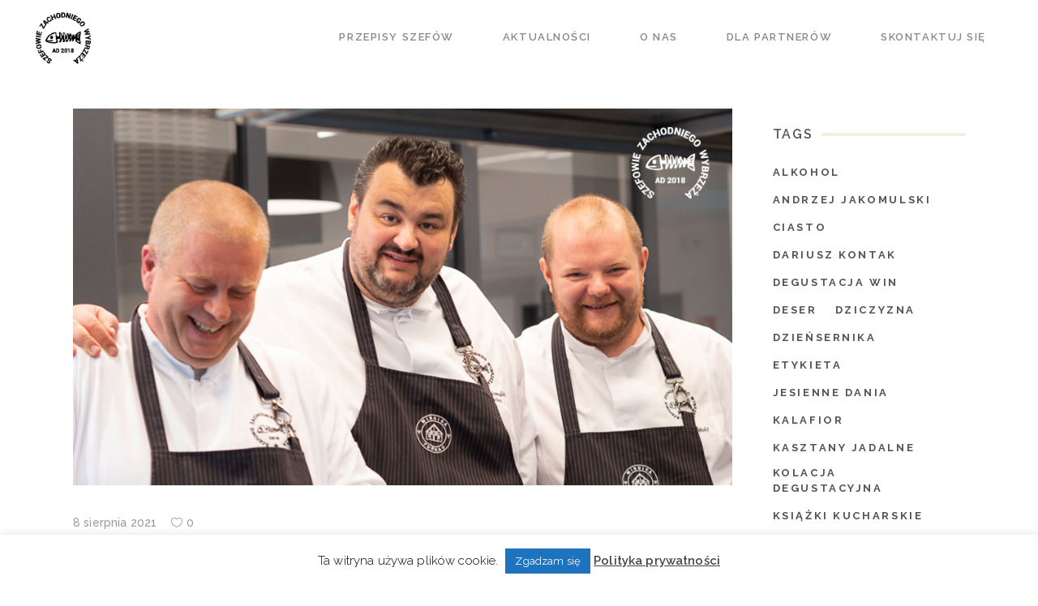

--- FILE ---
content_type: text/html; charset=UTF-8
request_url: http://szefowiewybrzezazachodniego.pl/urodziny-dariusza-kontaka/
body_size: 16016
content:
<!DOCTYPE html>
<html lang="pl-PL">
<head>
			
		<meta charset="UTF-8"/>
		<link rel="profile" href="http://gmpg.org/xfn/11"/>
					<link rel="pingback" href="http://szefowiewybrzezazachodniego.pl/xmlrpc.php">
			
				<meta name="viewport" content="width=device-width,initial-scale=1,user-scalable=yes">
		<title>Urodziny Dariusza Kontaka! &#8211; Szefowie Wybrzeża Zachodniego</title>
<meta name='robots' content='max-image-preview:large' />
	<style>img:is([sizes="auto" i], [sizes^="auto," i]) { contain-intrinsic-size: 3000px 1500px }</style>
	<link rel='dns-prefetch' href='//fonts.googleapis.com' />
<link rel="alternate" type="application/rss+xml" title="Szefowie Wybrzeża Zachodniego &raquo; Kanał z wpisami" href="http://szefowiewybrzezazachodniego.pl/feed/" />
<link rel="alternate" type="application/rss+xml" title="Szefowie Wybrzeża Zachodniego &raquo; Kanał z komentarzami" href="http://szefowiewybrzezazachodniego.pl/comments/feed/" />
<link rel="alternate" type="application/rss+xml" title="Szefowie Wybrzeża Zachodniego &raquo; Urodziny Dariusza Kontaka! Kanał z komentarzami" href="http://szefowiewybrzezazachodniego.pl/urodziny-dariusza-kontaka/feed/" />
<script type="text/javascript">
/* <![CDATA[ */
window._wpemojiSettings = {"baseUrl":"https:\/\/s.w.org\/images\/core\/emoji\/16.0.1\/72x72\/","ext":".png","svgUrl":"https:\/\/s.w.org\/images\/core\/emoji\/16.0.1\/svg\/","svgExt":".svg","source":{"concatemoji":"http:\/\/szefowiewybrzezazachodniego.pl\/wp-includes\/js\/wp-emoji-release.min.js?ver=6.8.3"}};
/*! This file is auto-generated */
!function(s,n){var o,i,e;function c(e){try{var t={supportTests:e,timestamp:(new Date).valueOf()};sessionStorage.setItem(o,JSON.stringify(t))}catch(e){}}function p(e,t,n){e.clearRect(0,0,e.canvas.width,e.canvas.height),e.fillText(t,0,0);var t=new Uint32Array(e.getImageData(0,0,e.canvas.width,e.canvas.height).data),a=(e.clearRect(0,0,e.canvas.width,e.canvas.height),e.fillText(n,0,0),new Uint32Array(e.getImageData(0,0,e.canvas.width,e.canvas.height).data));return t.every(function(e,t){return e===a[t]})}function u(e,t){e.clearRect(0,0,e.canvas.width,e.canvas.height),e.fillText(t,0,0);for(var n=e.getImageData(16,16,1,1),a=0;a<n.data.length;a++)if(0!==n.data[a])return!1;return!0}function f(e,t,n,a){switch(t){case"flag":return n(e,"\ud83c\udff3\ufe0f\u200d\u26a7\ufe0f","\ud83c\udff3\ufe0f\u200b\u26a7\ufe0f")?!1:!n(e,"\ud83c\udde8\ud83c\uddf6","\ud83c\udde8\u200b\ud83c\uddf6")&&!n(e,"\ud83c\udff4\udb40\udc67\udb40\udc62\udb40\udc65\udb40\udc6e\udb40\udc67\udb40\udc7f","\ud83c\udff4\u200b\udb40\udc67\u200b\udb40\udc62\u200b\udb40\udc65\u200b\udb40\udc6e\u200b\udb40\udc67\u200b\udb40\udc7f");case"emoji":return!a(e,"\ud83e\udedf")}return!1}function g(e,t,n,a){var r="undefined"!=typeof WorkerGlobalScope&&self instanceof WorkerGlobalScope?new OffscreenCanvas(300,150):s.createElement("canvas"),o=r.getContext("2d",{willReadFrequently:!0}),i=(o.textBaseline="top",o.font="600 32px Arial",{});return e.forEach(function(e){i[e]=t(o,e,n,a)}),i}function t(e){var t=s.createElement("script");t.src=e,t.defer=!0,s.head.appendChild(t)}"undefined"!=typeof Promise&&(o="wpEmojiSettingsSupports",i=["flag","emoji"],n.supports={everything:!0,everythingExceptFlag:!0},e=new Promise(function(e){s.addEventListener("DOMContentLoaded",e,{once:!0})}),new Promise(function(t){var n=function(){try{var e=JSON.parse(sessionStorage.getItem(o));if("object"==typeof e&&"number"==typeof e.timestamp&&(new Date).valueOf()<e.timestamp+604800&&"object"==typeof e.supportTests)return e.supportTests}catch(e){}return null}();if(!n){if("undefined"!=typeof Worker&&"undefined"!=typeof OffscreenCanvas&&"undefined"!=typeof URL&&URL.createObjectURL&&"undefined"!=typeof Blob)try{var e="postMessage("+g.toString()+"("+[JSON.stringify(i),f.toString(),p.toString(),u.toString()].join(",")+"));",a=new Blob([e],{type:"text/javascript"}),r=new Worker(URL.createObjectURL(a),{name:"wpTestEmojiSupports"});return void(r.onmessage=function(e){c(n=e.data),r.terminate(),t(n)})}catch(e){}c(n=g(i,f,p,u))}t(n)}).then(function(e){for(var t in e)n.supports[t]=e[t],n.supports.everything=n.supports.everything&&n.supports[t],"flag"!==t&&(n.supports.everythingExceptFlag=n.supports.everythingExceptFlag&&n.supports[t]);n.supports.everythingExceptFlag=n.supports.everythingExceptFlag&&!n.supports.flag,n.DOMReady=!1,n.readyCallback=function(){n.DOMReady=!0}}).then(function(){return e}).then(function(){var e;n.supports.everything||(n.readyCallback(),(e=n.source||{}).concatemoji?t(e.concatemoji):e.wpemoji&&e.twemoji&&(t(e.twemoji),t(e.wpemoji)))}))}((window,document),window._wpemojiSettings);
/* ]]> */
</script>
<style id='wp-emoji-styles-inline-css' type='text/css'>

	img.wp-smiley, img.emoji {
		display: inline !important;
		border: none !important;
		box-shadow: none !important;
		height: 1em !important;
		width: 1em !important;
		margin: 0 0.07em !important;
		vertical-align: -0.1em !important;
		background: none !important;
		padding: 0 !important;
	}
</style>
<link rel='stylesheet' id='wp-block-library-css' href='http://szefowiewybrzezazachodniego.pl/wp-includes/css/dist/block-library/style.min.css?ver=6.8.3' type='text/css' media='all' />
<style id='classic-theme-styles-inline-css' type='text/css'>
/*! This file is auto-generated */
.wp-block-button__link{color:#fff;background-color:#32373c;border-radius:9999px;box-shadow:none;text-decoration:none;padding:calc(.667em + 2px) calc(1.333em + 2px);font-size:1.125em}.wp-block-file__button{background:#32373c;color:#fff;text-decoration:none}
</style>
<style id='global-styles-inline-css' type='text/css'>
:root{--wp--preset--aspect-ratio--square: 1;--wp--preset--aspect-ratio--4-3: 4/3;--wp--preset--aspect-ratio--3-4: 3/4;--wp--preset--aspect-ratio--3-2: 3/2;--wp--preset--aspect-ratio--2-3: 2/3;--wp--preset--aspect-ratio--16-9: 16/9;--wp--preset--aspect-ratio--9-16: 9/16;--wp--preset--color--black: #000000;--wp--preset--color--cyan-bluish-gray: #abb8c3;--wp--preset--color--white: #ffffff;--wp--preset--color--pale-pink: #f78da7;--wp--preset--color--vivid-red: #cf2e2e;--wp--preset--color--luminous-vivid-orange: #ff6900;--wp--preset--color--luminous-vivid-amber: #fcb900;--wp--preset--color--light-green-cyan: #7bdcb5;--wp--preset--color--vivid-green-cyan: #00d084;--wp--preset--color--pale-cyan-blue: #8ed1fc;--wp--preset--color--vivid-cyan-blue: #0693e3;--wp--preset--color--vivid-purple: #9b51e0;--wp--preset--gradient--vivid-cyan-blue-to-vivid-purple: linear-gradient(135deg,rgba(6,147,227,1) 0%,rgb(155,81,224) 100%);--wp--preset--gradient--light-green-cyan-to-vivid-green-cyan: linear-gradient(135deg,rgb(122,220,180) 0%,rgb(0,208,130) 100%);--wp--preset--gradient--luminous-vivid-amber-to-luminous-vivid-orange: linear-gradient(135deg,rgba(252,185,0,1) 0%,rgba(255,105,0,1) 100%);--wp--preset--gradient--luminous-vivid-orange-to-vivid-red: linear-gradient(135deg,rgba(255,105,0,1) 0%,rgb(207,46,46) 100%);--wp--preset--gradient--very-light-gray-to-cyan-bluish-gray: linear-gradient(135deg,rgb(238,238,238) 0%,rgb(169,184,195) 100%);--wp--preset--gradient--cool-to-warm-spectrum: linear-gradient(135deg,rgb(74,234,220) 0%,rgb(151,120,209) 20%,rgb(207,42,186) 40%,rgb(238,44,130) 60%,rgb(251,105,98) 80%,rgb(254,248,76) 100%);--wp--preset--gradient--blush-light-purple: linear-gradient(135deg,rgb(255,206,236) 0%,rgb(152,150,240) 100%);--wp--preset--gradient--blush-bordeaux: linear-gradient(135deg,rgb(254,205,165) 0%,rgb(254,45,45) 50%,rgb(107,0,62) 100%);--wp--preset--gradient--luminous-dusk: linear-gradient(135deg,rgb(255,203,112) 0%,rgb(199,81,192) 50%,rgb(65,88,208) 100%);--wp--preset--gradient--pale-ocean: linear-gradient(135deg,rgb(255,245,203) 0%,rgb(182,227,212) 50%,rgb(51,167,181) 100%);--wp--preset--gradient--electric-grass: linear-gradient(135deg,rgb(202,248,128) 0%,rgb(113,206,126) 100%);--wp--preset--gradient--midnight: linear-gradient(135deg,rgb(2,3,129) 0%,rgb(40,116,252) 100%);--wp--preset--font-size--small: 13px;--wp--preset--font-size--medium: 20px;--wp--preset--font-size--large: 36px;--wp--preset--font-size--x-large: 42px;--wp--preset--spacing--20: 0.44rem;--wp--preset--spacing--30: 0.67rem;--wp--preset--spacing--40: 1rem;--wp--preset--spacing--50: 1.5rem;--wp--preset--spacing--60: 2.25rem;--wp--preset--spacing--70: 3.38rem;--wp--preset--spacing--80: 5.06rem;--wp--preset--shadow--natural: 6px 6px 9px rgba(0, 0, 0, 0.2);--wp--preset--shadow--deep: 12px 12px 50px rgba(0, 0, 0, 0.4);--wp--preset--shadow--sharp: 6px 6px 0px rgba(0, 0, 0, 0.2);--wp--preset--shadow--outlined: 6px 6px 0px -3px rgba(255, 255, 255, 1), 6px 6px rgba(0, 0, 0, 1);--wp--preset--shadow--crisp: 6px 6px 0px rgba(0, 0, 0, 1);}:where(.is-layout-flex){gap: 0.5em;}:where(.is-layout-grid){gap: 0.5em;}body .is-layout-flex{display: flex;}.is-layout-flex{flex-wrap: wrap;align-items: center;}.is-layout-flex > :is(*, div){margin: 0;}body .is-layout-grid{display: grid;}.is-layout-grid > :is(*, div){margin: 0;}:where(.wp-block-columns.is-layout-flex){gap: 2em;}:where(.wp-block-columns.is-layout-grid){gap: 2em;}:where(.wp-block-post-template.is-layout-flex){gap: 1.25em;}:where(.wp-block-post-template.is-layout-grid){gap: 1.25em;}.has-black-color{color: var(--wp--preset--color--black) !important;}.has-cyan-bluish-gray-color{color: var(--wp--preset--color--cyan-bluish-gray) !important;}.has-white-color{color: var(--wp--preset--color--white) !important;}.has-pale-pink-color{color: var(--wp--preset--color--pale-pink) !important;}.has-vivid-red-color{color: var(--wp--preset--color--vivid-red) !important;}.has-luminous-vivid-orange-color{color: var(--wp--preset--color--luminous-vivid-orange) !important;}.has-luminous-vivid-amber-color{color: var(--wp--preset--color--luminous-vivid-amber) !important;}.has-light-green-cyan-color{color: var(--wp--preset--color--light-green-cyan) !important;}.has-vivid-green-cyan-color{color: var(--wp--preset--color--vivid-green-cyan) !important;}.has-pale-cyan-blue-color{color: var(--wp--preset--color--pale-cyan-blue) !important;}.has-vivid-cyan-blue-color{color: var(--wp--preset--color--vivid-cyan-blue) !important;}.has-vivid-purple-color{color: var(--wp--preset--color--vivid-purple) !important;}.has-black-background-color{background-color: var(--wp--preset--color--black) !important;}.has-cyan-bluish-gray-background-color{background-color: var(--wp--preset--color--cyan-bluish-gray) !important;}.has-white-background-color{background-color: var(--wp--preset--color--white) !important;}.has-pale-pink-background-color{background-color: var(--wp--preset--color--pale-pink) !important;}.has-vivid-red-background-color{background-color: var(--wp--preset--color--vivid-red) !important;}.has-luminous-vivid-orange-background-color{background-color: var(--wp--preset--color--luminous-vivid-orange) !important;}.has-luminous-vivid-amber-background-color{background-color: var(--wp--preset--color--luminous-vivid-amber) !important;}.has-light-green-cyan-background-color{background-color: var(--wp--preset--color--light-green-cyan) !important;}.has-vivid-green-cyan-background-color{background-color: var(--wp--preset--color--vivid-green-cyan) !important;}.has-pale-cyan-blue-background-color{background-color: var(--wp--preset--color--pale-cyan-blue) !important;}.has-vivid-cyan-blue-background-color{background-color: var(--wp--preset--color--vivid-cyan-blue) !important;}.has-vivid-purple-background-color{background-color: var(--wp--preset--color--vivid-purple) !important;}.has-black-border-color{border-color: var(--wp--preset--color--black) !important;}.has-cyan-bluish-gray-border-color{border-color: var(--wp--preset--color--cyan-bluish-gray) !important;}.has-white-border-color{border-color: var(--wp--preset--color--white) !important;}.has-pale-pink-border-color{border-color: var(--wp--preset--color--pale-pink) !important;}.has-vivid-red-border-color{border-color: var(--wp--preset--color--vivid-red) !important;}.has-luminous-vivid-orange-border-color{border-color: var(--wp--preset--color--luminous-vivid-orange) !important;}.has-luminous-vivid-amber-border-color{border-color: var(--wp--preset--color--luminous-vivid-amber) !important;}.has-light-green-cyan-border-color{border-color: var(--wp--preset--color--light-green-cyan) !important;}.has-vivid-green-cyan-border-color{border-color: var(--wp--preset--color--vivid-green-cyan) !important;}.has-pale-cyan-blue-border-color{border-color: var(--wp--preset--color--pale-cyan-blue) !important;}.has-vivid-cyan-blue-border-color{border-color: var(--wp--preset--color--vivid-cyan-blue) !important;}.has-vivid-purple-border-color{border-color: var(--wp--preset--color--vivid-purple) !important;}.has-vivid-cyan-blue-to-vivid-purple-gradient-background{background: var(--wp--preset--gradient--vivid-cyan-blue-to-vivid-purple) !important;}.has-light-green-cyan-to-vivid-green-cyan-gradient-background{background: var(--wp--preset--gradient--light-green-cyan-to-vivid-green-cyan) !important;}.has-luminous-vivid-amber-to-luminous-vivid-orange-gradient-background{background: var(--wp--preset--gradient--luminous-vivid-amber-to-luminous-vivid-orange) !important;}.has-luminous-vivid-orange-to-vivid-red-gradient-background{background: var(--wp--preset--gradient--luminous-vivid-orange-to-vivid-red) !important;}.has-very-light-gray-to-cyan-bluish-gray-gradient-background{background: var(--wp--preset--gradient--very-light-gray-to-cyan-bluish-gray) !important;}.has-cool-to-warm-spectrum-gradient-background{background: var(--wp--preset--gradient--cool-to-warm-spectrum) !important;}.has-blush-light-purple-gradient-background{background: var(--wp--preset--gradient--blush-light-purple) !important;}.has-blush-bordeaux-gradient-background{background: var(--wp--preset--gradient--blush-bordeaux) !important;}.has-luminous-dusk-gradient-background{background: var(--wp--preset--gradient--luminous-dusk) !important;}.has-pale-ocean-gradient-background{background: var(--wp--preset--gradient--pale-ocean) !important;}.has-electric-grass-gradient-background{background: var(--wp--preset--gradient--electric-grass) !important;}.has-midnight-gradient-background{background: var(--wp--preset--gradient--midnight) !important;}.has-small-font-size{font-size: var(--wp--preset--font-size--small) !important;}.has-medium-font-size{font-size: var(--wp--preset--font-size--medium) !important;}.has-large-font-size{font-size: var(--wp--preset--font-size--large) !important;}.has-x-large-font-size{font-size: var(--wp--preset--font-size--x-large) !important;}
:where(.wp-block-post-template.is-layout-flex){gap: 1.25em;}:where(.wp-block-post-template.is-layout-grid){gap: 1.25em;}
:where(.wp-block-columns.is-layout-flex){gap: 2em;}:where(.wp-block-columns.is-layout-grid){gap: 2em;}
:root :where(.wp-block-pullquote){font-size: 1.5em;line-height: 1.6;}
</style>
<link rel='stylesheet' id='contact-form-7-css' href='http://szefowiewybrzezazachodniego.pl/wp-content/plugins/contact-form-7/includes/css/styles.css?ver=6.1.2' type='text/css' media='all' />
<link rel='stylesheet' id='cookie-law-info-css' href='http://szefowiewybrzezazachodniego.pl/wp-content/plugins/cookie-law-info/legacy/public/css/cookie-law-info-public.css?ver=3.3.5' type='text/css' media='all' />
<link rel='stylesheet' id='cookie-law-info-gdpr-css' href='http://szefowiewybrzezazachodniego.pl/wp-content/plugins/cookie-law-info/legacy/public/css/cookie-law-info-gdpr.css?ver=3.3.5' type='text/css' media='all' />
<link rel='stylesheet' id='gourmand-elated-default-style-css' href='http://szefowiewybrzezazachodniego.pl/wp-content/themes/gourmand/style.css?ver=6.8.3' type='text/css' media='all' />
<link rel='stylesheet' id='gourmand-elated-modules-css' href='http://szefowiewybrzezazachodniego.pl/wp-content/themes/gourmand/assets/css/modules.min.css?ver=6.8.3' type='text/css' media='all' />
<style id='gourmand-elated-modules-inline-css' type='text/css'>
/* generated in /wp-content/themes/gourmand/framework/admin/options/general/map.php gourmand_elated_page_general_style function */
.postid-7433.eltdf-boxed .eltdf-wrapper { background-attachment: fixed;}


</style>
<link rel='stylesheet' id='eltdf-font_awesome-css' href='http://szefowiewybrzezazachodniego.pl/wp-content/themes/gourmand/assets/css/font-awesome/css/font-awesome.min.css?ver=6.8.3' type='text/css' media='all' />
<link rel='stylesheet' id='eltdf-font_elegant-css' href='http://szefowiewybrzezazachodniego.pl/wp-content/themes/gourmand/assets/css/elegant-icons/style.min.css?ver=6.8.3' type='text/css' media='all' />
<link rel='stylesheet' id='eltdf-ion_icons-css' href='http://szefowiewybrzezazachodniego.pl/wp-content/themes/gourmand/assets/css/ion-icons/css/ionicons.min.css?ver=6.8.3' type='text/css' media='all' />
<link rel='stylesheet' id='eltdf-linea_icons-css' href='http://szefowiewybrzezazachodniego.pl/wp-content/themes/gourmand/assets/css/linea-icons/style.css?ver=6.8.3' type='text/css' media='all' />
<link rel='stylesheet' id='eltdf-linear_icons-css' href='http://szefowiewybrzezazachodniego.pl/wp-content/themes/gourmand/assets/css/linear-icons/style.css?ver=6.8.3' type='text/css' media='all' />
<link rel='stylesheet' id='eltdf-simple_line_icons-css' href='http://szefowiewybrzezazachodniego.pl/wp-content/themes/gourmand/assets/css/simple-line-icons/simple-line-icons.css?ver=6.8.3' type='text/css' media='all' />
<link rel='stylesheet' id='eltdf-dripicons-css' href='http://szefowiewybrzezazachodniego.pl/wp-content/themes/gourmand/assets/css/dripicons/dripicons.css?ver=6.8.3' type='text/css' media='all' />
<link rel='stylesheet' id='mediaelement-css' href='http://szefowiewybrzezazachodniego.pl/wp-includes/js/mediaelement/mediaelementplayer-legacy.min.css?ver=4.2.17' type='text/css' media='all' />
<link rel='stylesheet' id='wp-mediaelement-css' href='http://szefowiewybrzezazachodniego.pl/wp-includes/js/mediaelement/wp-mediaelement.min.css?ver=6.8.3' type='text/css' media='all' />
<link rel='stylesheet' id='gourmand-elated-style-dynamic-css' href='http://szefowiewybrzezazachodniego.pl/wp-content/themes/gourmand/assets/css/style_dynamic.css?ver=1754297587' type='text/css' media='all' />
<link rel='stylesheet' id='gourmand-elated-modules-responsive-css' href='http://szefowiewybrzezazachodniego.pl/wp-content/themes/gourmand/assets/css/modules-responsive.min.css?ver=6.8.3' type='text/css' media='all' />
<link rel='stylesheet' id='gourmand-elated-style-dynamic-responsive-css' href='http://szefowiewybrzezazachodniego.pl/wp-content/themes/gourmand/assets/css/style_dynamic_responsive.css?ver=1754297587' type='text/css' media='all' />
<link rel='stylesheet' id='gourmand-elated-google-fonts-css' href='http://fonts.googleapis.com/css?family=Raleway%3A300%2C400%2C500%2C600%2C700%7CAlex+Brush%3A300%2C400%2C500%2C600%2C700&#038;subset=latin-ext&#038;ver=1.0.0' type='text/css' media='all' />
<link rel='stylesheet' id='js_composer_front-css' href='http://szefowiewybrzezazachodniego.pl/wp-content/plugins/js_composer/assets/css/js_composer.min.css?ver=6.7.0' type='text/css' media='all' />
<script type="text/javascript" src="http://szefowiewybrzezazachodniego.pl/wp-includes/js/jquery/jquery.min.js?ver=3.7.1" id="jquery-core-js"></script>
<script type="text/javascript" src="http://szefowiewybrzezazachodniego.pl/wp-includes/js/jquery/jquery-migrate.min.js?ver=3.4.1" id="jquery-migrate-js"></script>
<script type="text/javascript" id="cookie-law-info-js-extra">
/* <![CDATA[ */
var Cli_Data = {"nn_cookie_ids":[],"cookielist":[],"non_necessary_cookies":[],"ccpaEnabled":"","ccpaRegionBased":"","ccpaBarEnabled":"","strictlyEnabled":["necessary","obligatoire"],"ccpaType":"gdpr","js_blocking":"","custom_integration":"","triggerDomRefresh":"","secure_cookies":""};
var cli_cookiebar_settings = {"animate_speed_hide":"500","animate_speed_show":"500","background":"#FFF","border":"#b1a6a6c2","border_on":"","button_1_button_colour":"#1e73be","button_1_button_hover":"#185c98","button_1_link_colour":"#fff","button_1_as_button":"1","button_1_new_win":"","button_2_button_colour":"#333","button_2_button_hover":"#292929","button_2_link_colour":"#444","button_2_as_button":"","button_2_hidebar":"","button_3_button_colour":"#000","button_3_button_hover":"#000000","button_3_link_colour":"#fff","button_3_as_button":"1","button_3_new_win":"","button_4_button_colour":"#000","button_4_button_hover":"#000000","button_4_link_colour":"#fff","button_4_as_button":"1","button_7_button_colour":"#61a229","button_7_button_hover":"#4e8221","button_7_link_colour":"#fff","button_7_as_button":"1","button_7_new_win":"","font_family":"inherit","header_fix":"","notify_animate_hide":"1","notify_animate_show":"","notify_div_id":"#cookie-law-info-bar","notify_position_horizontal":"right","notify_position_vertical":"bottom","scroll_close":"","scroll_close_reload":"","accept_close_reload":"","reject_close_reload":"","showagain_tab":"1","showagain_background":"#fff","showagain_border":"#000","showagain_div_id":"#cookie-law-info-again","showagain_x_position":"100px","text":"#000","show_once_yn":"","show_once":"10000","logging_on":"","as_popup":"","popup_overlay":"1","bar_heading_text":"","cookie_bar_as":"banner","popup_showagain_position":"bottom-right","widget_position":"left"};
var log_object = {"ajax_url":"http:\/\/szefowiewybrzezazachodniego.pl\/wp-admin\/admin-ajax.php"};
/* ]]> */
</script>
<script type="text/javascript" src="http://szefowiewybrzezazachodniego.pl/wp-content/plugins/cookie-law-info/legacy/public/js/cookie-law-info-public.js?ver=3.3.5" id="cookie-law-info-js"></script>
<script type="text/javascript" src="http://szefowiewybrzezazachodniego.pl/wp-content/plugins/revslider/public/assets/js/rbtools.min.js?ver=6.5.5" async id="tp-tools-js"></script>
<script type="text/javascript" src="http://szefowiewybrzezazachodniego.pl/wp-content/plugins/revslider/public/assets/js/rs6.min.js?ver=6.5.5" async id="revmin-js"></script>
<link rel="https://api.w.org/" href="http://szefowiewybrzezazachodniego.pl/wp-json/" /><link rel="alternate" title="JSON" type="application/json" href="http://szefowiewybrzezazachodniego.pl/wp-json/wp/v2/posts/7433" /><link rel="EditURI" type="application/rsd+xml" title="RSD" href="http://szefowiewybrzezazachodniego.pl/xmlrpc.php?rsd" />
<meta name="generator" content="WordPress 6.8.3" />
<link rel="canonical" href="http://szefowiewybrzezazachodniego.pl/urodziny-dariusza-kontaka/" />
<link rel='shortlink' href='http://szefowiewybrzezazachodniego.pl/?p=7433' />
<link rel="alternate" title="oEmbed (JSON)" type="application/json+oembed" href="http://szefowiewybrzezazachodniego.pl/wp-json/oembed/1.0/embed?url=http%3A%2F%2Fszefowiewybrzezazachodniego.pl%2Furodziny-dariusza-kontaka%2F" />
<link rel="alternate" title="oEmbed (XML)" type="text/xml+oembed" href="http://szefowiewybrzezazachodniego.pl/wp-json/oembed/1.0/embed?url=http%3A%2F%2Fszefowiewybrzezazachodniego.pl%2Furodziny-dariusza-kontaka%2F&#038;format=xml" />
<meta name="generator" content="Powered by WPBakery Page Builder - drag and drop page builder for WordPress."/>
<meta name="generator" content="Powered by Slider Revolution 6.5.5 - responsive, Mobile-Friendly Slider Plugin for WordPress with comfortable drag and drop interface." />
<script type="text/javascript">function setREVStartSize(e){
			//window.requestAnimationFrame(function() {				 
				window.RSIW = window.RSIW===undefined ? window.innerWidth : window.RSIW;	
				window.RSIH = window.RSIH===undefined ? window.innerHeight : window.RSIH;	
				try {								
					var pw = document.getElementById(e.c).parentNode.offsetWidth,
						newh;
					pw = pw===0 || isNaN(pw) ? window.RSIW : pw;
					e.tabw = e.tabw===undefined ? 0 : parseInt(e.tabw);
					e.thumbw = e.thumbw===undefined ? 0 : parseInt(e.thumbw);
					e.tabh = e.tabh===undefined ? 0 : parseInt(e.tabh);
					e.thumbh = e.thumbh===undefined ? 0 : parseInt(e.thumbh);
					e.tabhide = e.tabhide===undefined ? 0 : parseInt(e.tabhide);
					e.thumbhide = e.thumbhide===undefined ? 0 : parseInt(e.thumbhide);
					e.mh = e.mh===undefined || e.mh=="" || e.mh==="auto" ? 0 : parseInt(e.mh,0);		
					if(e.layout==="fullscreen" || e.l==="fullscreen") 						
						newh = Math.max(e.mh,window.RSIH);					
					else{					
						e.gw = Array.isArray(e.gw) ? e.gw : [e.gw];
						for (var i in e.rl) if (e.gw[i]===undefined || e.gw[i]===0) e.gw[i] = e.gw[i-1];					
						e.gh = e.el===undefined || e.el==="" || (Array.isArray(e.el) && e.el.length==0)? e.gh : e.el;
						e.gh = Array.isArray(e.gh) ? e.gh : [e.gh];
						for (var i in e.rl) if (e.gh[i]===undefined || e.gh[i]===0) e.gh[i] = e.gh[i-1];
											
						var nl = new Array(e.rl.length),
							ix = 0,						
							sl;					
						e.tabw = e.tabhide>=pw ? 0 : e.tabw;
						e.thumbw = e.thumbhide>=pw ? 0 : e.thumbw;
						e.tabh = e.tabhide>=pw ? 0 : e.tabh;
						e.thumbh = e.thumbhide>=pw ? 0 : e.thumbh;					
						for (var i in e.rl) nl[i] = e.rl[i]<window.RSIW ? 0 : e.rl[i];
						sl = nl[0];									
						for (var i in nl) if (sl>nl[i] && nl[i]>0) { sl = nl[i]; ix=i;}															
						var m = pw>(e.gw[ix]+e.tabw+e.thumbw) ? 1 : (pw-(e.tabw+e.thumbw)) / (e.gw[ix]);					
						newh =  (e.gh[ix] * m) + (e.tabh + e.thumbh);
					}
					var el = document.getElementById(e.c);
					if (el!==null && el) el.style.height = newh+"px";					
					el = document.getElementById(e.c+"_wrapper");
					if (el!==null && el) {
						el.style.height = newh+"px";
						el.style.display = "block";
					}
				} catch(e){
					console.log("Failure at Presize of Slider:" + e)
				}					   
			//});
		  };</script>
<noscript><style> .wpb_animate_when_almost_visible { opacity: 1; }</style></noscript></head>
<body class="wp-singular post-template-default single single-post postid-7433 single-format-standard wp-theme-gourmand eltd-core-1.2 gourmand-ver-1.5 eltdf-empty-google-api eltdf-fixed-on-scroll eltdf-dropdown-animate-height eltdf-header-standard eltdf-menu-area-shadow-disable eltdf-menu-area-in-grid-shadow-disable eltdf-menu-area-border-disable eltdf-menu-area-in-grid-border-disable eltdf-logo-area-border-disable eltdf-header-vertical-shadow-disable eltdf-header-vertical-border-disable eltdf-default-mobile-header eltdf-sticky-up-mobile-header wpb-js-composer js-comp-ver-6.7.0 vc_responsive" itemscope itemtype="http://schema.org/WebPage">
	
    <div class="eltdf-wrapper">
        <div class="eltdf-wrapper-inner">
            
<header class="eltdf-page-header">
		
			<div class="eltdf-fixed-wrapper">
				
	<div class="eltdf-menu-area eltdf-menu-right">
				
						
			<div class="eltdf-vertical-align-containers">
				<div class="eltdf-position-left">
					<div class="eltdf-position-left-inner">
						

<div class="eltdf-logo-wrapper">
    <a itemprop="url" href="http://szefowiewybrzezazachodniego.pl/" style="height: 128px;">
        <img itemprop="image" class="eltdf-normal-logo" src="http://szefowiewybrzezazachodniego.pl/wp-content/uploads/2019/02/logo-szefowie-dark.png" width="215" height="256"  alt="logo"/>
        <img itemprop="image" class="eltdf-dark-logo" src="http://szefowiewybrzezazachodniego.pl/wp-content/uploads/2019/02/logo-szefowie.png" width="336" height="187"  alt="dark logo"/>        <img itemprop="image" class="eltdf-light-logo" src="http://szefowiewybrzezazachodniego.pl/wp-content/uploads/2019/02/logo-szefowie-white.png" width="215" height="256"  alt="light logo"/>    </a>
</div>

											</div>
				</div>
								<div class="eltdf-position-right">
					<div class="eltdf-position-right-inner">
													
<nav class="eltdf-main-menu eltdf-drop-down eltdf-default-nav">
    <ul id="menu-szef-menu" class="clearfix"><li id="nav-menu-item-5724" class="menu-item menu-item-type-post_type menu-item-object-page  narrow"><a href="http://szefowiewybrzezazachodniego.pl/przepisy-szefow/" class=""><span class="item_outer"><span class="item_text">Przepisy szefów</span></span></a></li>
<li id="nav-menu-item-5447" class="menu-item menu-item-type-post_type menu-item-object-page  narrow"><a href="http://szefowiewybrzezazachodniego.pl/aktualnosci/" class=""><span class="item_outer"><span class="item_text">Aktualności</span></span></a></li>
<li id="nav-menu-item-5159" class="menu-item menu-item-type-post_type menu-item-object-page  narrow"><a href="http://szefowiewybrzezazachodniego.pl/o-nas/" class=""><span class="item_outer"><span class="item_text">O nas</span></span></a></li>
<li id="nav-menu-item-5442" class="menu-item menu-item-type-post_type menu-item-object-page  narrow"><a href="http://szefowiewybrzezazachodniego.pl/dla-partnerow/" class=""><span class="item_outer"><span class="item_text">Dla partnerów</span></span></a></li>
<li id="nav-menu-item-5173" class="menu-item menu-item-type-post_type menu-item-object-page  narrow"><a href="http://szefowiewybrzezazachodniego.pl/skontaktuj-sie/" class=""><span class="item_outer"><span class="item_text">Skontaktuj się</span></span></a></li>
</ul></nav>

																	</div>
				</div>
			</div>
			
			</div>
			
			</div>
		
		
	</header>


<header class="eltdf-mobile-header">
		
	<div class="eltdf-mobile-header-inner">
		<div class="eltdf-mobile-header-holder">
			<div class="eltdf-grid">
				<div class="eltdf-vertical-align-containers">
					<div class="eltdf-vertical-align-containers">
													<div class="eltdf-mobile-menu-opener">
								<a href="javascript:void(0)">
									<span class="eltdf-mobile-menu-icon">
										<span class="eltdf-mm-line eltdf-line-1"></span>
										<span class="eltdf-mm-line eltdf-line-2"></span>
										<span class="eltdf-mm-line eltdf-line-3"></span>
										<span class="eltdf-mm-line eltdf-line-4"></span>
									</span>
																	</a>
							</div>
												<div class="eltdf-position-center">
							<div class="eltdf-position-center-inner">
								

<div class="eltdf-mobile-logo-wrapper">
    <a itemprop="url" href="http://szefowiewybrzezazachodniego.pl/" style="height: 46px">
        <img itemprop="image" src="http://szefowiewybrzezazachodniego.pl/wp-content/uploads/2019/02/SZEFOWIE-MOBILE.png" width="100" height="93"  alt="Mobile Logo"/>
    </a>
</div>

							</div>
						</div>
						<div class="eltdf-position-right">
							<div class="eltdf-position-right-inner">
															</div>
						</div>
					</div>
				</div>
			</div>
		</div>
		
<nav class="eltdf-mobile-nav">
    <div class="eltdf-grid">
		<ul id="menu-menu-na-mobile" class=""><li id="mobile-menu-item-5655" class="menu-item menu-item-type-post_type menu-item-object-page menu-item-home "><a href="http://szefowiewybrzezazachodniego.pl/" class=""><span>Home</span></a></li>
<li id="mobile-menu-item-5651" class="menu-item menu-item-type-post_type menu-item-object-page "><a href="http://szefowiewybrzezazachodniego.pl/przepisy-szefow/" class=""><span>Przepisy szefów</span></a></li>
<li id="mobile-menu-item-5654" class="menu-item menu-item-type-post_type menu-item-object-page "><a href="http://szefowiewybrzezazachodniego.pl/aktualnosci/" class=""><span>Aktualności</span></a></li>
<li id="mobile-menu-item-5652" class="menu-item menu-item-type-post_type menu-item-object-page "><a href="http://szefowiewybrzezazachodniego.pl/o-nas/" class=""><span>O nas</span></a></li>
<li id="mobile-menu-item-5658" class="menu-item menu-item-type-post_type menu-item-object-page "><a href="http://szefowiewybrzezazachodniego.pl/oferta-mobile/" class=""><span>Oferta dla partnerów</span></a></li>
<li id="mobile-menu-item-5653" class="menu-item menu-item-type-post_type menu-item-object-page "><a href="http://szefowiewybrzezazachodniego.pl/skontaktuj-sie/" class=""><span>Skontaktuj się</span></a></li>
</ul>    </div>
</nav>

	</div>
	
	</header>

			<a id='eltdf-back-to-top' href='#'>
                <span class="eltdf-icon-stack">
                     <i class="eltdf-icon-font-awesome fa fa-angle-up "></i>                </span>
			</a>
			        
            <div class="eltdf-content" >
                <div class="eltdf-content-inner">	
	<div class="eltdf-container">
				
		<div class="eltdf-container-inner clearfix">
			<div class="eltdf-grid-row eltdf-content-has-sidebar eltdf-grid-large-gutter">
	<div class="eltdf-page-content-holder eltdf-grid-col-9">
		<div class="eltdf-blog-holder eltdf-blog-single eltdf-blog-single-standard">
			<article id="post-7433" class="post-7433 post type-post status-publish format-standard has-post-thumbnail hentry category-aktualnosci">
    <div class="eltdf-post-content">
        <div class="eltdf-post-heading">
            
	<div class="eltdf-post-image">
					<img width="1920" height="1100" src="http://szefowiewybrzezazachodniego.pl/wp-content/uploads/2021/08/blog-szefowie-aktualnosci.jpg" class="attachment-full size-full wp-post-image" alt="" decoding="async" fetchpriority="high" srcset="http://szefowiewybrzezazachodniego.pl/wp-content/uploads/2021/08/blog-szefowie-aktualnosci.jpg 1920w, http://szefowiewybrzezazachodniego.pl/wp-content/uploads/2021/08/blog-szefowie-aktualnosci-300x172.jpg 300w, http://szefowiewybrzezazachodniego.pl/wp-content/uploads/2021/08/blog-szefowie-aktualnosci-768x440.jpg 768w, http://szefowiewybrzezazachodniego.pl/wp-content/uploads/2021/08/blog-szefowie-aktualnosci-1024x587.jpg 1024w" sizes="(max-width: 1920px) 100vw, 1920px" />					</div>
        </div>
        <div class="eltdf-post-text">
            <div class="eltdf-post-text-inner">
                <div class="eltdf-post-info-top">
                    <div itemprop="dateCreated" class="eltdf-post-info-date entry-date published updated">
            <a itemprop="url" href="http://szefowiewybrzezazachodniego.pl/2021/08/">
    
        8 sierpnia 2021        </a>
    <meta itemprop="interactionCount" content="UserComments: 0"/>
</div>                        <div class="eltdf-blog-like">
        <a href="#" class="eltdf-like" id="eltdf-like-7433-947" title="Like this"><i class="icon_heart_alt"></i><span>0</span></a>    </div>
                                    </div>
                <div class="eltdf-post-text-main">
                    
<h3 itemprop="name" class="entry-title eltdf-post-title" >
            Urodziny Dariusza Kontaka!    </h3>                    <div class="vc_row wpb_row vc_row-fluid" ><div class="wpb_column vc_column_container vc_col-sm-12"><div class="vc_column-inner"><div class="wpb_wrapper">
	<div class="wpb_text_column wpb_content_element " >
		<div class="wpb_wrapper">
			<p>Dziś swoje wyjątkowe święto obchodzi Dariusz Kontak, mistrz cukiernictwa w grupie Szefów Zachodniego Wybrzeża!</p>
<p>Niejednokrotnie dzielił się z nami swoim wieloletnim doświadczeniem i recepturami. Oprócz wspaniałych deserów, ciast i tortów, udowodnił niejednokrotnie, że nie straszne są mu również wytrawne wypieki.  Pierwsze gastronomiczne kroki stawiał w PSS Kołobrzeg, ucząc się fachu i poznając świat cukiernictwa. Chętnie korzysta z regionalnych, z pozoru niewinnych produktów, zamieniając je w prawdziwe arcydzieła.</p>
<p>Dziękujemy za wszystko, co wnosisz do naszej grupy szefów. Mamy nadzieję, że Twoje urodziny będą równie słodkie, jak Twoje wyroby!</p>
<p>Wszystkiego Najlepszego!</p>

		</div>
	</div>
</div></div></div></div>
                                    </div>
                <div class="eltdf-post-info-bottom clearfix">
                    <div class="eltdf-post-info-bottom-left">
	                    <div class="eltdf-post-info-category">
    <a href="http://szefowiewybrzezazachodniego.pl/category/aktualnosci/" rel="category tag">Aktualności</a></div>                    </div>
                    <div class="eltdf-post-info-bottom-right">
                                            </div>
                </div>
            </div>
        </div>
    </div>
</article>    <div class="eltdf-blog-single-navigation">
        <div class="eltdf-blog-single-navigation-inner clearfix">
			
                    <div class="eltdf-blog-single-nav-prev">
                        <a itemprop="url" href="http://szefowiewybrzezazachodniego.pl/30-lipca-dzien-sernika/">
							<div class="eltdf-blog-single-nav-text"><h6 class="eltdf-blog-single-nav-title">30 lipca Dzień Sernika</h6><h6 class="eltdf-blog-single-nav-label">PREVIOUS</h6></div>                        </a>
                    </div>

				
                    <div class="eltdf-blog-single-nav-next">
                        <a itemprop="url" href="http://szefowiewybrzezazachodniego.pl/kolacja-degustacyjna-w-ka-la-fiorze/">
							<div class="eltdf-blog-single-nav-text"><h6 class="eltdf-blog-single-nav-title">Kolacja degustacyjna w KA la FIORZE</h6><h6 class="eltdf-blog-single-nav-label">NEXT</h6></div>                        </a>
                    </div>

				        </div>
    </div>
		</div>
	</div>
			<div class="eltdf-sidebar-holder eltdf-grid-col-3">
			<aside class="eltdf-sidebar">
	<div id="tag_cloud-3" class="widget widget_tag_cloud"><div class="eltdf-widget-title-holder"><h5 class="eltdf-widget-title">Tags</h5></div><div class="tagcloud"><a href="http://szefowiewybrzezazachodniego.pl/tag/alkohol/" class="tag-cloud-link tag-link-123 tag-link-position-1" style="font-size: 10.8pt;" aria-label="Alkohol (2 elementy)">Alkohol</a>
<a href="http://szefowiewybrzezazachodniego.pl/tag/andrzej-jakomulski/" class="tag-cloud-link tag-link-187 tag-link-position-2" style="font-size: 16.555555555556pt;" aria-label="andrzej jakomulski (6 elementów)">andrzej jakomulski</a>
<a href="http://szefowiewybrzezazachodniego.pl/tag/ciasto/" class="tag-cloud-link tag-link-129 tag-link-position-3" style="font-size: 15.466666666667pt;" aria-label="Ciasto (5 elementów)">Ciasto</a>
<a href="http://szefowiewybrzezazachodniego.pl/tag/dariusz-kontak/" class="tag-cloud-link tag-link-169 tag-link-position-4" style="font-size: 10.8pt;" aria-label="Dariusz Kontak (2 elementy)">Dariusz Kontak</a>
<a href="http://szefowiewybrzezazachodniego.pl/tag/degustacja-win/" class="tag-cloud-link tag-link-161 tag-link-position-5" style="font-size: 18.888888888889pt;" aria-label="degustacja win (9 elementów)">degustacja win</a>
<a href="http://szefowiewybrzezazachodniego.pl/tag/deser/" class="tag-cloud-link tag-link-130 tag-link-position-6" style="font-size: 20.6pt;" aria-label="Deser (12 elementów)">Deser</a>
<a href="http://szefowiewybrzezazachodniego.pl/tag/dziczyzna/" class="tag-cloud-link tag-link-135 tag-link-position-7" style="font-size: 12.666666666667pt;" aria-label="dziczyzna (3 elementy)">dziczyzna</a>
<a href="http://szefowiewybrzezazachodniego.pl/tag/dziensernika/" class="tag-cloud-link tag-link-132 tag-link-position-8" style="font-size: 8pt;" aria-label="dzieńsernika (1 element)">dzieńsernika</a>
<a href="http://szefowiewybrzezazachodniego.pl/tag/etykieta/" class="tag-cloud-link tag-link-141 tag-link-position-9" style="font-size: 8pt;" aria-label="etykieta (1 element)">etykieta</a>
<a href="http://szefowiewybrzezazachodniego.pl/tag/jesienne-dania/" class="tag-cloud-link tag-link-204 tag-link-position-10" style="font-size: 14.222222222222pt;" aria-label="jesienne dania (4 elementy)">jesienne dania</a>
<a href="http://szefowiewybrzezazachodniego.pl/tag/kalafior/" class="tag-cloud-link tag-link-125 tag-link-position-11" style="font-size: 8pt;" aria-label="kalafior (1 element)">kalafior</a>
<a href="http://szefowiewybrzezazachodniego.pl/tag/kasztany-jadalne/" class="tag-cloud-link tag-link-134 tag-link-position-12" style="font-size: 8pt;" aria-label="kasztany jadalne (1 element)">kasztany jadalne</a>
<a href="http://szefowiewybrzezazachodniego.pl/tag/kolacja-degustacyjna/" class="tag-cloud-link tag-link-121 tag-link-position-13" style="font-size: 18.111111111111pt;" aria-label="kolacja degustacyjna (8 elementów)">kolacja degustacyjna</a>
<a href="http://szefowiewybrzezazachodniego.pl/tag/ksiazki-kucharskie/" class="tag-cloud-link tag-link-147 tag-link-position-14" style="font-size: 10.8pt;" aria-label="książki kucharskie (2 elementy)">książki kucharskie</a>
<a href="http://szefowiewybrzezazachodniego.pl/tag/kuchnia-polska/" class="tag-cloud-link tag-link-144 tag-link-position-15" style="font-size: 16.555555555556pt;" aria-label="kuchnia polska (6 elementów)">kuchnia polska</a>
<a href="http://szefowiewybrzezazachodniego.pl/tag/kuchnie-swiata/" class="tag-cloud-link tag-link-190 tag-link-position-16" style="font-size: 20.133333333333pt;" aria-label="kuchnie świata (11 elementów)">kuchnie świata</a>
<a href="http://szefowiewybrzezazachodniego.pl/tag/kulinarne-trendy/" class="tag-cloud-link tag-link-228 tag-link-position-17" style="font-size: 15.466666666667pt;" aria-label="kulinarne trendy (5 elementów)">kulinarne trendy</a>
<a href="http://szefowiewybrzezazachodniego.pl/tag/nowe-menu/" class="tag-cloud-link tag-link-186 tag-link-position-18" style="font-size: 10.8pt;" aria-label="nowe menu (2 elementy)">nowe menu</a>
<a href="http://szefowiewybrzezazachodniego.pl/tag/poke-bowl/" class="tag-cloud-link tag-link-133 tag-link-position-19" style="font-size: 8pt;" aria-label="poke bowl (1 element)">poke bowl</a>
<a href="http://szefowiewybrzezazachodniego.pl/tag/post/" class="tag-cloud-link tag-link-145 tag-link-position-20" style="font-size: 8pt;" aria-label="post (1 element)">post</a>
<a href="http://szefowiewybrzezazachodniego.pl/tag/przepis/" class="tag-cloud-link tag-link-131 tag-link-position-21" style="font-size: 22pt;" aria-label="przepis (15 elementów)">przepis</a>
<a href="http://szefowiewybrzezazachodniego.pl/tag/przepis-andrzeja-jakomulskiego/" class="tag-cloud-link tag-link-150 tag-link-position-22" style="font-size: 14.222222222222pt;" aria-label="przepis andrzeja jakomulskiego (4 elementy)">przepis andrzeja jakomulskiego</a>
<a href="http://szefowiewybrzezazachodniego.pl/tag/przepis-dariusza-kontaka/" class="tag-cloud-link tag-link-166 tag-link-position-23" style="font-size: 10.8pt;" aria-label="przepis Dariusza Kontaka (2 elementy)">przepis Dariusza Kontaka</a>
<a href="http://szefowiewybrzezazachodniego.pl/tag/przepis-mariusza-siwaka/" class="tag-cloud-link tag-link-153 tag-link-position-24" style="font-size: 10.8pt;" aria-label="przepis Mariusza Siwaka (2 elementy)">przepis Mariusza Siwaka</a>
<a href="http://szefowiewybrzezazachodniego.pl/tag/przepis-na-deser/" class="tag-cloud-link tag-link-170 tag-link-position-25" style="font-size: 10.8pt;" aria-label="przepis na deser (2 elementy)">przepis na deser</a>
<a href="http://szefowiewybrzezazachodniego.pl/tag/przepis-przemyslawa-gorala/" class="tag-cloud-link tag-link-156 tag-link-position-26" style="font-size: 12.666666666667pt;" aria-label="przepis Przemysława Górala (3 elementy)">przepis Przemysława Górala</a>
<a href="http://szefowiewybrzezazachodniego.pl/tag/przepisy/" class="tag-cloud-link tag-link-148 tag-link-position-27" style="font-size: 16.555555555556pt;" aria-label="przepisy (6 elementów)">przepisy</a>
<a href="http://szefowiewybrzezazachodniego.pl/tag/przyjecia/" class="tag-cloud-link tag-link-140 tag-link-position-28" style="font-size: 18.111111111111pt;" aria-label="przyjęcia (8 elementów)">przyjęcia</a>
<a href="http://szefowiewybrzezazachodniego.pl/tag/paczki/" class="tag-cloud-link tag-link-143 tag-link-position-29" style="font-size: 10.8pt;" aria-label="pączki (2 elementy)">pączki</a>
<a href="http://szefowiewybrzezazachodniego.pl/tag/restauracja/" class="tag-cloud-link tag-link-124 tag-link-position-30" style="font-size: 18.888888888889pt;" aria-label="restauracja (9 elementów)">restauracja</a>
<a href="http://szefowiewybrzezazachodniego.pl/tag/restauracja-sublima/" class="tag-cloud-link tag-link-207 tag-link-position-31" style="font-size: 14.222222222222pt;" aria-label="restauracja sublima (4 elementy)">restauracja sublima</a>
<a href="http://szefowiewybrzezazachodniego.pl/tag/ryby/" class="tag-cloud-link tag-link-146 tag-link-position-32" style="font-size: 10.8pt;" aria-label="ryby (2 elementy)">ryby</a>
<a href="http://szefowiewybrzezazachodniego.pl/tag/sernik/" class="tag-cloud-link tag-link-128 tag-link-position-33" style="font-size: 12.666666666667pt;" aria-label="Sernik (3 elementy)">Sernik</a>
<a href="http://szefowiewybrzezazachodniego.pl/tag/smaki-jesieni/" class="tag-cloud-link tag-link-199 tag-link-position-34" style="font-size: 15.466666666667pt;" aria-label="smaki jesieni (5 elementów)">smaki jesieni</a>
<a href="http://szefowiewybrzezazachodniego.pl/tag/sublima/" class="tag-cloud-link tag-link-184 tag-link-position-35" style="font-size: 14.222222222222pt;" aria-label="sublima (4 elementy)">sublima</a>
<a href="http://szefowiewybrzezazachodniego.pl/tag/szef-kuchni/" class="tag-cloud-link tag-link-210 tag-link-position-36" style="font-size: 12.666666666667pt;" aria-label="szef kuchni (3 elementy)">szef kuchni</a>
<a href="http://szefowiewybrzezazachodniego.pl/tag/slodkosci/" class="tag-cloud-link tag-link-137 tag-link-position-37" style="font-size: 15.466666666667pt;" aria-label="słodkości (5 elementów)">słodkości</a>
<a href="http://szefowiewybrzezazachodniego.pl/tag/tatar/" class="tag-cloud-link tag-link-139 tag-link-position-38" style="font-size: 8pt;" aria-label="tatar (1 element)">tatar</a>
<a href="http://szefowiewybrzezazachodniego.pl/tag/tlusty-czwartek/" class="tag-cloud-link tag-link-142 tag-link-position-39" style="font-size: 12.666666666667pt;" aria-label="tłusty czwartek (3 elementy)">tłusty czwartek</a>
<a href="http://szefowiewybrzezazachodniego.pl/tag/wielkanoc/" class="tag-cloud-link tag-link-151 tag-link-position-40" style="font-size: 12.666666666667pt;" aria-label="wielkanoc (3 elementy)">wielkanoc</a>
<a href="http://szefowiewybrzezazachodniego.pl/tag/wigilijne-potrawy/" class="tag-cloud-link tag-link-138 tag-link-position-41" style="font-size: 8pt;" aria-label="wigilijne potrawy (1 element)">wigilijne potrawy</a>
<a href="http://szefowiewybrzezazachodniego.pl/tag/winnica-turnau/" class="tag-cloud-link tag-link-127 tag-link-position-42" style="font-size: 18.888888888889pt;" aria-label="winnica Turnau (9 elementów)">winnica Turnau</a>
<a href="http://szefowiewybrzezazachodniego.pl/tag/wino/" class="tag-cloud-link tag-link-122 tag-link-position-43" style="font-size: 18.111111111111pt;" aria-label="Wino (8 elementów)">Wino</a>
<a href="http://szefowiewybrzezazachodniego.pl/tag/wolin/" class="tag-cloud-link tag-link-126 tag-link-position-44" style="font-size: 8pt;" aria-label="wolin (1 element)">wolin</a>
<a href="http://szefowiewybrzezazachodniego.pl/tag/swieta/" class="tag-cloud-link tag-link-136 tag-link-position-45" style="font-size: 14.222222222222pt;" aria-label="święta (4 elementy)">święta</a></div>
</div><div id="media_image-2" class="widget widget_media_image"><a href="http://gourmand.elated-themes.com/"><img width="800" height="544" src="http://szefowiewybrzezazachodniego.pl/wp-content/uploads/2018/01/shop-side-img-1.jpg" class="image wp-image-118  attachment-full size-full" alt="a" style="max-width: 100%; height: auto;" decoding="async" loading="lazy" srcset="http://szefowiewybrzezazachodniego.pl/wp-content/uploads/2018/01/shop-side-img-1.jpg 800w, http://szefowiewybrzezazachodniego.pl/wp-content/uploads/2018/01/shop-side-img-1-300x204.jpg 300w, http://szefowiewybrzezazachodniego.pl/wp-content/uploads/2018/01/shop-side-img-1-768x522.jpg 768w" sizes="auto, (max-width: 800px) 100vw, 800px" /></a></div><div id="tag_cloud-4" class="widget widget_tag_cloud"><div class="eltdf-widget-title-holder"><h5 class="eltdf-widget-title">Tags</h5></div><div class="tagcloud"><a href="http://szefowiewybrzezazachodniego.pl/tag/alkohol/" class="tag-cloud-link tag-link-123 tag-link-position-1" style="font-size: 10.8pt;" aria-label="Alkohol (2 elementy)">Alkohol</a>
<a href="http://szefowiewybrzezazachodniego.pl/tag/andrzej-jakomulski/" class="tag-cloud-link tag-link-187 tag-link-position-2" style="font-size: 16.555555555556pt;" aria-label="andrzej jakomulski (6 elementów)">andrzej jakomulski</a>
<a href="http://szefowiewybrzezazachodniego.pl/tag/ciasto/" class="tag-cloud-link tag-link-129 tag-link-position-3" style="font-size: 15.466666666667pt;" aria-label="Ciasto (5 elementów)">Ciasto</a>
<a href="http://szefowiewybrzezazachodniego.pl/tag/dariusz-kontak/" class="tag-cloud-link tag-link-169 tag-link-position-4" style="font-size: 10.8pt;" aria-label="Dariusz Kontak (2 elementy)">Dariusz Kontak</a>
<a href="http://szefowiewybrzezazachodniego.pl/tag/degustacja-win/" class="tag-cloud-link tag-link-161 tag-link-position-5" style="font-size: 18.888888888889pt;" aria-label="degustacja win (9 elementów)">degustacja win</a>
<a href="http://szefowiewybrzezazachodniego.pl/tag/deser/" class="tag-cloud-link tag-link-130 tag-link-position-6" style="font-size: 20.6pt;" aria-label="Deser (12 elementów)">Deser</a>
<a href="http://szefowiewybrzezazachodniego.pl/tag/dziczyzna/" class="tag-cloud-link tag-link-135 tag-link-position-7" style="font-size: 12.666666666667pt;" aria-label="dziczyzna (3 elementy)">dziczyzna</a>
<a href="http://szefowiewybrzezazachodniego.pl/tag/dziensernika/" class="tag-cloud-link tag-link-132 tag-link-position-8" style="font-size: 8pt;" aria-label="dzieńsernika (1 element)">dzieńsernika</a>
<a href="http://szefowiewybrzezazachodniego.pl/tag/etykieta/" class="tag-cloud-link tag-link-141 tag-link-position-9" style="font-size: 8pt;" aria-label="etykieta (1 element)">etykieta</a>
<a href="http://szefowiewybrzezazachodniego.pl/tag/jesienne-dania/" class="tag-cloud-link tag-link-204 tag-link-position-10" style="font-size: 14.222222222222pt;" aria-label="jesienne dania (4 elementy)">jesienne dania</a>
<a href="http://szefowiewybrzezazachodniego.pl/tag/kalafior/" class="tag-cloud-link tag-link-125 tag-link-position-11" style="font-size: 8pt;" aria-label="kalafior (1 element)">kalafior</a>
<a href="http://szefowiewybrzezazachodniego.pl/tag/kasztany-jadalne/" class="tag-cloud-link tag-link-134 tag-link-position-12" style="font-size: 8pt;" aria-label="kasztany jadalne (1 element)">kasztany jadalne</a>
<a href="http://szefowiewybrzezazachodniego.pl/tag/kolacja-degustacyjna/" class="tag-cloud-link tag-link-121 tag-link-position-13" style="font-size: 18.111111111111pt;" aria-label="kolacja degustacyjna (8 elementów)">kolacja degustacyjna</a>
<a href="http://szefowiewybrzezazachodniego.pl/tag/ksiazki-kucharskie/" class="tag-cloud-link tag-link-147 tag-link-position-14" style="font-size: 10.8pt;" aria-label="książki kucharskie (2 elementy)">książki kucharskie</a>
<a href="http://szefowiewybrzezazachodniego.pl/tag/kuchnia-polska/" class="tag-cloud-link tag-link-144 tag-link-position-15" style="font-size: 16.555555555556pt;" aria-label="kuchnia polska (6 elementów)">kuchnia polska</a>
<a href="http://szefowiewybrzezazachodniego.pl/tag/kuchnie-swiata/" class="tag-cloud-link tag-link-190 tag-link-position-16" style="font-size: 20.133333333333pt;" aria-label="kuchnie świata (11 elementów)">kuchnie świata</a>
<a href="http://szefowiewybrzezazachodniego.pl/tag/kulinarne-trendy/" class="tag-cloud-link tag-link-228 tag-link-position-17" style="font-size: 15.466666666667pt;" aria-label="kulinarne trendy (5 elementów)">kulinarne trendy</a>
<a href="http://szefowiewybrzezazachodniego.pl/tag/nowe-menu/" class="tag-cloud-link tag-link-186 tag-link-position-18" style="font-size: 10.8pt;" aria-label="nowe menu (2 elementy)">nowe menu</a>
<a href="http://szefowiewybrzezazachodniego.pl/tag/poke-bowl/" class="tag-cloud-link tag-link-133 tag-link-position-19" style="font-size: 8pt;" aria-label="poke bowl (1 element)">poke bowl</a>
<a href="http://szefowiewybrzezazachodniego.pl/tag/post/" class="tag-cloud-link tag-link-145 tag-link-position-20" style="font-size: 8pt;" aria-label="post (1 element)">post</a>
<a href="http://szefowiewybrzezazachodniego.pl/tag/przepis/" class="tag-cloud-link tag-link-131 tag-link-position-21" style="font-size: 22pt;" aria-label="przepis (15 elementów)">przepis</a>
<a href="http://szefowiewybrzezazachodniego.pl/tag/przepis-andrzeja-jakomulskiego/" class="tag-cloud-link tag-link-150 tag-link-position-22" style="font-size: 14.222222222222pt;" aria-label="przepis andrzeja jakomulskiego (4 elementy)">przepis andrzeja jakomulskiego</a>
<a href="http://szefowiewybrzezazachodniego.pl/tag/przepis-dariusza-kontaka/" class="tag-cloud-link tag-link-166 tag-link-position-23" style="font-size: 10.8pt;" aria-label="przepis Dariusza Kontaka (2 elementy)">przepis Dariusza Kontaka</a>
<a href="http://szefowiewybrzezazachodniego.pl/tag/przepis-mariusza-siwaka/" class="tag-cloud-link tag-link-153 tag-link-position-24" style="font-size: 10.8pt;" aria-label="przepis Mariusza Siwaka (2 elementy)">przepis Mariusza Siwaka</a>
<a href="http://szefowiewybrzezazachodniego.pl/tag/przepis-na-deser/" class="tag-cloud-link tag-link-170 tag-link-position-25" style="font-size: 10.8pt;" aria-label="przepis na deser (2 elementy)">przepis na deser</a>
<a href="http://szefowiewybrzezazachodniego.pl/tag/przepis-przemyslawa-gorala/" class="tag-cloud-link tag-link-156 tag-link-position-26" style="font-size: 12.666666666667pt;" aria-label="przepis Przemysława Górala (3 elementy)">przepis Przemysława Górala</a>
<a href="http://szefowiewybrzezazachodniego.pl/tag/przepisy/" class="tag-cloud-link tag-link-148 tag-link-position-27" style="font-size: 16.555555555556pt;" aria-label="przepisy (6 elementów)">przepisy</a>
<a href="http://szefowiewybrzezazachodniego.pl/tag/przyjecia/" class="tag-cloud-link tag-link-140 tag-link-position-28" style="font-size: 18.111111111111pt;" aria-label="przyjęcia (8 elementów)">przyjęcia</a>
<a href="http://szefowiewybrzezazachodniego.pl/tag/paczki/" class="tag-cloud-link tag-link-143 tag-link-position-29" style="font-size: 10.8pt;" aria-label="pączki (2 elementy)">pączki</a>
<a href="http://szefowiewybrzezazachodniego.pl/tag/restauracja/" class="tag-cloud-link tag-link-124 tag-link-position-30" style="font-size: 18.888888888889pt;" aria-label="restauracja (9 elementów)">restauracja</a>
<a href="http://szefowiewybrzezazachodniego.pl/tag/restauracja-sublima/" class="tag-cloud-link tag-link-207 tag-link-position-31" style="font-size: 14.222222222222pt;" aria-label="restauracja sublima (4 elementy)">restauracja sublima</a>
<a href="http://szefowiewybrzezazachodniego.pl/tag/ryby/" class="tag-cloud-link tag-link-146 tag-link-position-32" style="font-size: 10.8pt;" aria-label="ryby (2 elementy)">ryby</a>
<a href="http://szefowiewybrzezazachodniego.pl/tag/sernik/" class="tag-cloud-link tag-link-128 tag-link-position-33" style="font-size: 12.666666666667pt;" aria-label="Sernik (3 elementy)">Sernik</a>
<a href="http://szefowiewybrzezazachodniego.pl/tag/smaki-jesieni/" class="tag-cloud-link tag-link-199 tag-link-position-34" style="font-size: 15.466666666667pt;" aria-label="smaki jesieni (5 elementów)">smaki jesieni</a>
<a href="http://szefowiewybrzezazachodniego.pl/tag/sublima/" class="tag-cloud-link tag-link-184 tag-link-position-35" style="font-size: 14.222222222222pt;" aria-label="sublima (4 elementy)">sublima</a>
<a href="http://szefowiewybrzezazachodniego.pl/tag/szef-kuchni/" class="tag-cloud-link tag-link-210 tag-link-position-36" style="font-size: 12.666666666667pt;" aria-label="szef kuchni (3 elementy)">szef kuchni</a>
<a href="http://szefowiewybrzezazachodniego.pl/tag/slodkosci/" class="tag-cloud-link tag-link-137 tag-link-position-37" style="font-size: 15.466666666667pt;" aria-label="słodkości (5 elementów)">słodkości</a>
<a href="http://szefowiewybrzezazachodniego.pl/tag/tatar/" class="tag-cloud-link tag-link-139 tag-link-position-38" style="font-size: 8pt;" aria-label="tatar (1 element)">tatar</a>
<a href="http://szefowiewybrzezazachodniego.pl/tag/tlusty-czwartek/" class="tag-cloud-link tag-link-142 tag-link-position-39" style="font-size: 12.666666666667pt;" aria-label="tłusty czwartek (3 elementy)">tłusty czwartek</a>
<a href="http://szefowiewybrzezazachodniego.pl/tag/wielkanoc/" class="tag-cloud-link tag-link-151 tag-link-position-40" style="font-size: 12.666666666667pt;" aria-label="wielkanoc (3 elementy)">wielkanoc</a>
<a href="http://szefowiewybrzezazachodniego.pl/tag/wigilijne-potrawy/" class="tag-cloud-link tag-link-138 tag-link-position-41" style="font-size: 8pt;" aria-label="wigilijne potrawy (1 element)">wigilijne potrawy</a>
<a href="http://szefowiewybrzezazachodniego.pl/tag/winnica-turnau/" class="tag-cloud-link tag-link-127 tag-link-position-42" style="font-size: 18.888888888889pt;" aria-label="winnica Turnau (9 elementów)">winnica Turnau</a>
<a href="http://szefowiewybrzezazachodniego.pl/tag/wino/" class="tag-cloud-link tag-link-122 tag-link-position-43" style="font-size: 18.111111111111pt;" aria-label="Wino (8 elementów)">Wino</a>
<a href="http://szefowiewybrzezazachodniego.pl/tag/wolin/" class="tag-cloud-link tag-link-126 tag-link-position-44" style="font-size: 8pt;" aria-label="wolin (1 element)">wolin</a>
<a href="http://szefowiewybrzezazachodniego.pl/tag/swieta/" class="tag-cloud-link tag-link-136 tag-link-position-45" style="font-size: 14.222222222222pt;" aria-label="święta (4 elementy)">święta</a></div>
</div></aside>		</div>
	</div>		</div>
		
			</div>
</div> <!-- close div.content_inner -->
	</div>  <!-- close div.content -->
					<footer class="eltdf-page-footer">
				<div class="eltdf-footer-top-holder">
	<div class="eltdf-footer-top-inner eltdf-grid">
		<div class="eltdf-grid-row eltdf-footer-top-alignment-left">
							<div class="eltdf-column-content eltdf-grid-col-3">
					<div id="text-2" class="widget eltdf-footer-column-1 widget_text"><div class="eltdf-widget-title-holder"><h5 class="eltdf-widget-title">Szefowie Wybrzeża Zachodniego</h5></div>			<div class="textwidget"><p>Grupa ma na celu promować produkty  i producentów Pomorza Zachodniego, poprzez kolacje degustacyjne, konkursy kulinarne i warsztaty w szkołach. Współpracujemy z lokalnymi gospodarzami takimi jak serowarzy,  pszczelarze i  rybacy, a także z producentami win.</p>
</div>
		</div>				</div>
							<div class="eltdf-column-content eltdf-grid-col-3">
									</div>
							<div class="eltdf-column-content eltdf-grid-col-3">
									</div>
							<div class="eltdf-column-content eltdf-grid-col-3">
									</div>
					</div>
	</div>
</div><div class="eltdf-footer-bottom-holder">
	<div class="eltdf-footer-bottom-inner eltdf-grid">
		<div class="eltdf-grid-row ">
							<div class="eltdf-grid-col-6">
					<div id="text-4" class="widget eltdf-footer-bottom-column-1 widget_text">			<div class="textwidget"><p>© 2018 Szefowie Wybrzeża Zachodniego</p>
</div>
		</div>				</div>
							<div class="eltdf-grid-col-6">
									</div>
					</div>
	</div>
</div>			</footer>
			</div> <!-- close div.eltdf-wrapper-inner  -->
</div> <!-- close div.eltdf-wrapper -->

		<script type="text/javascript">
			window.RS_MODULES = window.RS_MODULES || {};
			window.RS_MODULES.modules = window.RS_MODULES.modules || {};
			window.RS_MODULES.waiting = window.RS_MODULES.waiting || [];
			window.RS_MODULES.defered = false;
			window.RS_MODULES.moduleWaiting = window.RS_MODULES.moduleWaiting || {};
			window.RS_MODULES.type = 'compiled';
		</script>
		<script type="speculationrules">
{"prefetch":[{"source":"document","where":{"and":[{"href_matches":"\/*"},{"not":{"href_matches":["\/wp-*.php","\/wp-admin\/*","\/wp-content\/uploads\/*","\/wp-content\/*","\/wp-content\/plugins\/*","\/wp-content\/themes\/gourmand\/*","\/*\\?(.+)"]}},{"not":{"selector_matches":"a[rel~=\"nofollow\"]"}},{"not":{"selector_matches":".no-prefetch, .no-prefetch a"}}]},"eagerness":"conservative"}]}
</script>
<!--googleoff: all--><div id="cookie-law-info-bar" data-nosnippet="true"><span>Ta witryna używa plików cookie. <a role='button' data-cli_action="accept" id="cookie_action_close_header" class="medium cli-plugin-button cli-plugin-main-button cookie_action_close_header cli_action_button wt-cli-accept-btn">Zgadzam się</a> <a href="http://szefowiewybrzezazachodniego.pl/polityka-prywatnosci/" id="CONSTANT_OPEN_URL" target="_blank" class="cli-plugin-main-link">Polityka prywatności</a></span></div><div id="cookie-law-info-again" data-nosnippet="true"><span id="cookie_hdr_showagain">Polityka prywatności</span></div><div class="cli-modal" data-nosnippet="true" id="cliSettingsPopup" tabindex="-1" role="dialog" aria-labelledby="cliSettingsPopup" aria-hidden="true">
  <div class="cli-modal-dialog" role="document">
	<div class="cli-modal-content cli-bar-popup">
		  <button type="button" class="cli-modal-close" id="cliModalClose">
			<svg class="" viewBox="0 0 24 24"><path d="M19 6.41l-1.41-1.41-5.59 5.59-5.59-5.59-1.41 1.41 5.59 5.59-5.59 5.59 1.41 1.41 5.59-5.59 5.59 5.59 1.41-1.41-5.59-5.59z"></path><path d="M0 0h24v24h-24z" fill="none"></path></svg>
			<span class="wt-cli-sr-only">Close</span>
		  </button>
		  <div class="cli-modal-body">
			<div class="cli-container-fluid cli-tab-container">
	<div class="cli-row">
		<div class="cli-col-12 cli-align-items-stretch cli-px-0">
			<div class="cli-privacy-overview">
				<h4>Privacy Overview</h4>				<div class="cli-privacy-content">
					<div class="cli-privacy-content-text">This website uses cookies to improve your experience while you navigate through the website. Out of these, the cookies that are categorized as necessary are stored on your browser as they are essential for the working of basic functionalities of the website. We also use third-party cookies that help us analyze and understand how you use this website. These cookies will be stored in your browser only with your consent. You also have the option to opt-out of these cookies. But opting out of some of these cookies may affect your browsing experience.</div>
				</div>
				<a class="cli-privacy-readmore" aria-label="Show more" role="button" data-readmore-text="Show more" data-readless-text="Show less"></a>			</div>
		</div>
		<div class="cli-col-12 cli-align-items-stretch cli-px-0 cli-tab-section-container">
												<div class="cli-tab-section">
						<div class="cli-tab-header">
							<a role="button" tabindex="0" class="cli-nav-link cli-settings-mobile" data-target="necessary" data-toggle="cli-toggle-tab">
								Necessary							</a>
															<div class="wt-cli-necessary-checkbox">
									<input type="checkbox" class="cli-user-preference-checkbox"  id="wt-cli-checkbox-necessary" data-id="checkbox-necessary" checked="checked"  />
									<label class="form-check-label" for="wt-cli-checkbox-necessary">Necessary</label>
								</div>
								<span class="cli-necessary-caption">Always Enabled</span>
													</div>
						<div class="cli-tab-content">
							<div class="cli-tab-pane cli-fade" data-id="necessary">
								<div class="wt-cli-cookie-description">
									Necessary cookies are absolutely essential for the website to function properly. This category only includes cookies that ensures basic functionalities and security features of the website. These cookies do not store any personal information.								</div>
							</div>
						</div>
					</div>
																	<div class="cli-tab-section">
						<div class="cli-tab-header">
							<a role="button" tabindex="0" class="cli-nav-link cli-settings-mobile" data-target="non-necessary" data-toggle="cli-toggle-tab">
								Non-necessary							</a>
															<div class="cli-switch">
									<input type="checkbox" id="wt-cli-checkbox-non-necessary" class="cli-user-preference-checkbox"  data-id="checkbox-non-necessary" checked='checked' />
									<label for="wt-cli-checkbox-non-necessary" class="cli-slider" data-cli-enable="Enabled" data-cli-disable="Disabled"><span class="wt-cli-sr-only">Non-necessary</span></label>
								</div>
													</div>
						<div class="cli-tab-content">
							<div class="cli-tab-pane cli-fade" data-id="non-necessary">
								<div class="wt-cli-cookie-description">
									Any cookies that may not be particularly necessary for the website to function and is used specifically to collect user personal data via analytics, ads, other embedded contents are termed as non-necessary cookies. It is mandatory to procure user consent prior to running these cookies on your website.								</div>
							</div>
						</div>
					</div>
										</div>
	</div>
</div>
		  </div>
		  <div class="cli-modal-footer">
			<div class="wt-cli-element cli-container-fluid cli-tab-container">
				<div class="cli-row">
					<div class="cli-col-12 cli-align-items-stretch cli-px-0">
						<div class="cli-tab-footer wt-cli-privacy-overview-actions">
						
															<a id="wt-cli-privacy-save-btn" role="button" tabindex="0" data-cli-action="accept" class="wt-cli-privacy-btn cli_setting_save_button wt-cli-privacy-accept-btn cli-btn">SAVE &amp; ACCEPT</a>
													</div>
						
					</div>
				</div>
			</div>
		</div>
	</div>
  </div>
</div>
<div class="cli-modal-backdrop cli-fade cli-settings-overlay"></div>
<div class="cli-modal-backdrop cli-fade cli-popupbar-overlay"></div>
<!--googleon: all--><script type="text/html" id="wpb-modifications"></script><link rel='stylesheet' id='rs-plugin-settings-css' href='http://szefowiewybrzezazachodniego.pl/wp-content/plugins/revslider/public/assets/css/rs6.css?ver=6.5.5' type='text/css' media='all' />
<style id='rs-plugin-settings-inline-css' type='text/css'>
#rs-demo-id {}
</style>
<script type="text/javascript" src="http://szefowiewybrzezazachodniego.pl/wp-includes/js/dist/hooks.min.js?ver=4d63a3d491d11ffd8ac6" id="wp-hooks-js"></script>
<script type="text/javascript" src="http://szefowiewybrzezazachodniego.pl/wp-includes/js/dist/i18n.min.js?ver=5e580eb46a90c2b997e6" id="wp-i18n-js"></script>
<script type="text/javascript" id="wp-i18n-js-after">
/* <![CDATA[ */
wp.i18n.setLocaleData( { 'text direction\u0004ltr': [ 'ltr' ] } );
/* ]]> */
</script>
<script type="text/javascript" src="http://szefowiewybrzezazachodniego.pl/wp-content/plugins/contact-form-7/includes/swv/js/index.js?ver=6.1.2" id="swv-js"></script>
<script type="text/javascript" id="contact-form-7-js-translations">
/* <![CDATA[ */
( function( domain, translations ) {
	var localeData = translations.locale_data[ domain ] || translations.locale_data.messages;
	localeData[""].domain = domain;
	wp.i18n.setLocaleData( localeData, domain );
} )( "contact-form-7", {"translation-revision-date":"2025-10-01 13:24:59+0000","generator":"GlotPress\/4.0.1","domain":"messages","locale_data":{"messages":{"":{"domain":"messages","plural-forms":"nplurals=3; plural=(n == 1) ? 0 : ((n % 10 >= 2 && n % 10 <= 4 && (n % 100 < 12 || n % 100 > 14)) ? 1 : 2);","lang":"pl"},"This contact form is placed in the wrong place.":["Ten formularz kontaktowy zosta\u0142 umieszczony w niew\u0142a\u015bciwym miejscu."],"Error:":["B\u0142\u0105d:"]}},"comment":{"reference":"includes\/js\/index.js"}} );
/* ]]> */
</script>
<script type="text/javascript" id="contact-form-7-js-before">
/* <![CDATA[ */
var wpcf7 = {
    "api": {
        "root": "http:\/\/szefowiewybrzezazachodniego.pl\/wp-json\/",
        "namespace": "contact-form-7\/v1"
    }
};
/* ]]> */
</script>
<script type="text/javascript" src="http://szefowiewybrzezazachodniego.pl/wp-content/plugins/contact-form-7/includes/js/index.js?ver=6.1.2" id="contact-form-7-js"></script>
<script type="text/javascript" src="http://szefowiewybrzezazachodniego.pl/wp-includes/js/jquery/ui/core.min.js?ver=1.13.3" id="jquery-ui-core-js"></script>
<script type="text/javascript" src="http://szefowiewybrzezazachodniego.pl/wp-includes/js/jquery/ui/tabs.min.js?ver=1.13.3" id="jquery-ui-tabs-js"></script>
<script type="text/javascript" src="http://szefowiewybrzezazachodniego.pl/wp-includes/js/jquery/ui/accordion.min.js?ver=1.13.3" id="jquery-ui-accordion-js"></script>
<script type="text/javascript" id="mediaelement-core-js-before">
/* <![CDATA[ */
var mejsL10n = {"language":"pl","strings":{"mejs.download-file":"Pobierz plik","mejs.install-flash":"Korzystasz z przegl\u0105darki, kt\u00f3ra nie ma w\u0142\u0105czonej lub zainstalowanej wtyczki Flash player. W\u0142\u0105cz wtyczk\u0119 Flash player lub pobierz najnowsz\u0105 wersj\u0119 z https:\/\/get.adobe.com\/flashplayer\/","mejs.fullscreen":"Tryb pe\u0142noekranowy","mejs.play":"Odtw\u00f3rz","mejs.pause":"Zatrzymaj","mejs.time-slider":"Slider Czasu","mejs.time-help-text":"U\u017cyj strza\u0142ek lewo\/prawo aby przesun\u0105\u0107 o sekund\u0119 do przodu lub do ty\u0142u, strza\u0142ek g\u00f3ra\/d\u00f3\u0142 aby przesun\u0105\u0107 o dziesi\u0119\u0107 sekund.","mejs.live-broadcast":"Transmisja na \u017cywo","mejs.volume-help-text":"U\u017cywaj strza\u0142ek do g\u00f3ry oraz do do\u0142u aby zwi\u0119kszy\u0107 lub zmniejszy\u0107 g\u0142o\u015bno\u015b\u0107.","mejs.unmute":"W\u0142\u0105cz dzwi\u0119k","mejs.mute":"Wycisz","mejs.volume-slider":"Suwak g\u0142o\u015bno\u015bci","mejs.video-player":"Odtwarzacz video","mejs.audio-player":"Odtwarzacz plik\u00f3w d\u017awi\u0119kowych","mejs.captions-subtitles":"Napisy","mejs.captions-chapters":"Rozdzia\u0142y","mejs.none":"Brak","mejs.afrikaans":"afrykanerski","mejs.albanian":"Alba\u0144ski","mejs.arabic":"arabski","mejs.belarusian":"bia\u0142oruski","mejs.bulgarian":"bu\u0142garski","mejs.catalan":"katalo\u0144ski","mejs.chinese":"chi\u0144ski","mejs.chinese-simplified":"chi\u0144ski (uproszczony)","mejs.chinese-traditional":"chi\u0144ski (tradycyjny)","mejs.croatian":"chorwacki","mejs.czech":"czeski","mejs.danish":"du\u0144ski","mejs.dutch":"holenderski","mejs.english":"angielski","mejs.estonian":"esto\u0144ski","mejs.filipino":"filipi\u0144ski","mejs.finnish":"fi\u0144ski","mejs.french":"francuski","mejs.galician":"galicyjski","mejs.german":"niemiecki","mejs.greek":"grecki","mejs.haitian-creole":"Kreolski haita\u0144ski","mejs.hebrew":"hebrajski","mejs.hindi":"hinduski","mejs.hungarian":"w\u0119gierski","mejs.icelandic":"islandzki","mejs.indonesian":"indonezyjski","mejs.irish":"irlandzki","mejs.italian":"w\u0142oski","mejs.japanese":"japo\u0144ski","mejs.korean":"korea\u0144ski","mejs.latvian":"\u0142otewski","mejs.lithuanian":"litewski","mejs.macedonian":"macedo\u0144ski","mejs.malay":"malajski","mejs.maltese":"malta\u0144ski","mejs.norwegian":"norweski","mejs.persian":"perski","mejs.polish":"polski","mejs.portuguese":"portugalski","mejs.romanian":"rumu\u0144ski","mejs.russian":"rosyjski","mejs.serbian":"serbski","mejs.slovak":"s\u0142owacki","mejs.slovenian":"s\u0142owe\u0144ski","mejs.spanish":"hiszpa\u0144ski","mejs.swahili":"suahili","mejs.swedish":"szwedzki","mejs.tagalog":"tagalski","mejs.thai":"tajski","mejs.turkish":"turecki","mejs.ukrainian":"ukrai\u0144ski","mejs.vietnamese":"wietnamski","mejs.welsh":"walijski","mejs.yiddish":"jidysz"}};
/* ]]> */
</script>
<script type="text/javascript" src="http://szefowiewybrzezazachodniego.pl/wp-includes/js/mediaelement/mediaelement-and-player.min.js?ver=4.2.17" id="mediaelement-core-js"></script>
<script type="text/javascript" src="http://szefowiewybrzezazachodniego.pl/wp-includes/js/mediaelement/mediaelement-migrate.min.js?ver=6.8.3" id="mediaelement-migrate-js"></script>
<script type="text/javascript" id="mediaelement-js-extra">
/* <![CDATA[ */
var _wpmejsSettings = {"pluginPath":"\/wp-includes\/js\/mediaelement\/","classPrefix":"mejs-","stretching":"responsive","audioShortcodeLibrary":"mediaelement","videoShortcodeLibrary":"mediaelement"};
/* ]]> */
</script>
<script type="text/javascript" src="http://szefowiewybrzezazachodniego.pl/wp-includes/js/mediaelement/wp-mediaelement.min.js?ver=6.8.3" id="wp-mediaelement-js"></script>
<script type="text/javascript" src="http://szefowiewybrzezazachodniego.pl/wp-content/themes/gourmand/assets/js/modules/plugins/jquery.appear.js?ver=6.8.3" id="appear-js"></script>
<script type="text/javascript" src="http://szefowiewybrzezazachodniego.pl/wp-content/themes/gourmand/assets/js/modules/plugins/modernizr.min.js?ver=6.8.3" id="modernizr-js"></script>
<script type="text/javascript" src="http://szefowiewybrzezazachodniego.pl/wp-content/themes/gourmand/assets/js/modules/plugins/jquery.hoverIntent.min.js?ver=6.8.3" id="hoverintent-js"></script>
<script type="text/javascript" src="http://szefowiewybrzezazachodniego.pl/wp-content/themes/gourmand/assets/js/modules/plugins/jquery.plugin.js?ver=6.8.3" id="jquery-plugin-js"></script>
<script type="text/javascript" src="http://szefowiewybrzezazachodniego.pl/wp-content/themes/gourmand/assets/js/modules/plugins/owl.carousel.min.js?ver=6.8.3" id="owl-carousel-js"></script>
<script type="text/javascript" src="http://szefowiewybrzezazachodniego.pl/wp-content/themes/gourmand/assets/js/modules/plugins/jquery.waypoints.min.js?ver=6.8.3" id="waypoints-js"></script>
<script type="text/javascript" src="http://szefowiewybrzezazachodniego.pl/wp-content/themes/gourmand/assets/js/modules/plugins/fluidvids.min.js?ver=6.8.3" id="fluidvids-js"></script>
<script type="text/javascript" src="http://szefowiewybrzezazachodniego.pl/wp-content/plugins/js_composer/assets/lib/prettyphoto/js/jquery.prettyPhoto.min.js?ver=6.7.0" id="prettyphoto-js"></script>
<script type="text/javascript" src="http://szefowiewybrzezazachodniego.pl/wp-content/themes/gourmand/assets/js/modules/plugins/perfect-scrollbar.jquery.min.js?ver=6.8.3" id="perfect-scrollbar-js"></script>
<script type="text/javascript" src="http://szefowiewybrzezazachodniego.pl/wp-content/themes/gourmand/assets/js/modules/plugins/ScrollToPlugin.min.js?ver=6.8.3" id="scrolltoplugin-js"></script>
<script type="text/javascript" src="http://szefowiewybrzezazachodniego.pl/wp-content/themes/gourmand/assets/js/modules/plugins/parallax.min.js?ver=6.8.3" id="parallax-js"></script>
<script type="text/javascript" src="http://szefowiewybrzezazachodniego.pl/wp-content/themes/gourmand/assets/js/modules/plugins/jquery.waitforimages.js?ver=6.8.3" id="waitforimages-js"></script>
<script type="text/javascript" src="http://szefowiewybrzezazachodniego.pl/wp-content/themes/gourmand/assets/js/modules/plugins/jquery.easing.1.3.js?ver=6.8.3" id="jquery-easing-1.3-js"></script>
<script type="text/javascript" src="http://szefowiewybrzezazachodniego.pl/wp-content/plugins/js_composer/assets/lib/bower/isotope/dist/isotope.pkgd.min.js?ver=6.7.0" id="isotope-js"></script>
<script type="text/javascript" src="http://szefowiewybrzezazachodniego.pl/wp-content/themes/gourmand/assets/js/modules/plugins/packery-mode.pkgd.min.js?ver=6.8.3" id="packery-js"></script>
<script type="text/javascript" src="http://szefowiewybrzezazachodniego.pl/wp-content/plugins/elated-core/shortcodes/countdown/assets/js/plugins/jquery.countdown.min.js?ver=6.8.3" id="countdown-js"></script>
<script type="text/javascript" src="http://szefowiewybrzezazachodniego.pl/wp-content/plugins/elated-core/shortcodes/counter/assets/js/plugins/counter.js?ver=6.8.3" id="counter-js"></script>
<script type="text/javascript" src="http://szefowiewybrzezazachodniego.pl/wp-content/plugins/elated-core/shortcodes/counter/assets/js/plugins/absoluteCounter.min.js?ver=6.8.3" id="absoluteCounter-js"></script>
<script type="text/javascript" src="http://szefowiewybrzezazachodniego.pl/wp-content/plugins/elated-core/shortcodes/custom-font/assets/js/plugins/typed.js?ver=6.8.3" id="typed-js"></script>
<script type="text/javascript" src="http://szefowiewybrzezazachodniego.pl/wp-content/plugins/elated-core/shortcodes/full-screen-sections/assets/js/plugins/jquery.fullPage.min.js?ver=6.8.3" id="fullPage-js"></script>
<script type="text/javascript" src="http://szefowiewybrzezazachodniego.pl/wp-content/plugins/elated-core/shortcodes/pie-chart/assets/js/plugins/easypiechart.js?ver=6.8.3" id="easypiechart-js"></script>
<script type="text/javascript" src="http://szefowiewybrzezazachodniego.pl/wp-content/plugins/elated-core/shortcodes/uncovering-sections/assets/js/plugins/curtain.js?ver=6.8.3" id="curtain-js"></script>
<script type="text/javascript" src="http://szefowiewybrzezazachodniego.pl/wp-content/plugins/elated-core/shortcodes/vertical-split-slider/assets/js/plugins/jquery.multiscroll.min.js?ver=6.8.3" id="multiscroll-js"></script>
<script type="text/javascript" id="gourmand-elated-modules-js-extra">
/* <![CDATA[ */
var eltdfGlobalVars = {"vars":{"eltdfAddForAdminBar":0,"eltdfElementAppearAmount":-100,"eltdfAjaxUrl":"http:\/\/szefowiewybrzezazachodniego.pl\/wp-admin\/admin-ajax.php","eltdfStickyHeaderHeight":0,"eltdfStickyHeaderTransparencyHeight":70,"eltdfTopBarHeight":0,"eltdfLogoAreaHeight":0,"eltdfMenuAreaHeight":94,"eltdfMobileHeaderHeight":70}};
var eltdfPerPageVars = {"vars":{"eltdfStickyScrollAmount":0,"eltdfHeaderTransparencyHeight":94,"eltdfHeaderVerticalWidth":0}};
/* ]]> */
</script>
<script type="text/javascript" src="http://szefowiewybrzezazachodniego.pl/wp-content/themes/gourmand/assets/js/modules.min.js?ver=6.8.3" id="gourmand-elated-modules-js"></script>
<script type="text/javascript" src="http://szefowiewybrzezazachodniego.pl/wp-content/plugins/js_composer/assets/js/dist/js_composer_front.min.js?ver=6.7.0" id="wpb_composer_front_js-js"></script>
</body>
</html>

--- FILE ---
content_type: text/css
request_url: http://szefowiewybrzezazachodniego.pl/wp-content/themes/gourmand/assets/css/style_dynamic.css?ver=1754297587
body_size: 247
content:
/* generated in /wp-content/themes/gourmand/framework/modules/header/types/top-header/admin/custom-styles/top-header-custom-styles.php gourmand_elated_header_top_bar_styles function */
.eltdf-header-box .eltdf-top-bar-background { height: 93px;}



--- FILE ---
content_type: application/javascript
request_url: http://szefowiewybrzezazachodniego.pl/wp-content/themes/gourmand/assets/js/modules.min.js?ver=6.8.3
body_size: 20202
content:
!function(e){"use strict";function t(){eltdf.scroll=e(window).scrollTop(),eltdf.body.hasClass("eltdf-dark-header")&&(eltdf.defaultHeaderStyle="eltdf-dark-header"),eltdf.body.hasClass("eltdf-light-header")&&(eltdf.defaultHeaderStyle="eltdf-light-header")}function a(){}function l(){eltdf.windowWidth=e(window).width(),eltdf.windowHeight=e(window).height()}function d(){eltdf.scroll=e(window).scrollTop()}switch(window.eltdf={},eltdf.modules={},eltdf.scroll=0,eltdf.window=e(window),eltdf.document=e(document),eltdf.windowWidth=e(window).width(),eltdf.windowHeight=e(window).height(),eltdf.body=e("body"),eltdf.html=e("html, body"),eltdf.htmlEl=e("html"),eltdf.menuDropdownHeightSet=!1,eltdf.defaultHeaderStyle="",eltdf.minVideoWidth=1500,eltdf.videoWidthOriginal=1280,eltdf.videoHeightOriginal=720,eltdf.videoRatio=1.61,eltdf.eltdfOnDocumentReady=t,eltdf.eltdfOnWindowLoad=a,eltdf.eltdfOnWindowResize=l,eltdf.eltdfOnWindowScroll=d,e(document).ready(t),e(window).on("load",a),e(window).resize(l),e(window).scroll(d),!0){case eltdf.body.hasClass("eltdf-grid-1300"):eltdf.boxedLayoutWidth=1350;break;case eltdf.body.hasClass("eltdf-grid-1200"):eltdf.boxedLayoutWidth=1250;break;case eltdf.body.hasClass("eltdf-grid-1000"):eltdf.boxedLayoutWidth=1050;break;case eltdf.body.hasClass("eltdf-grid-800"):eltdf.boxedLayoutWidth=850;break;default:eltdf.boxedLayoutWidth=1150}}(jQuery),function(D){"use strict";var e={};function t(){var e,t,a,l,d,o;h().init(),-1<navigator.appVersion.toLowerCase().indexOf("mac")&&eltdf.body.hasClass("eltdf-smooth-scroll")&&eltdf.body.removeClass("eltdf-smooth-scroll"),n().init(),D("#eltdf-back-to-top").on("click",function(e){e.preventDefault(),eltdf.html.animate({scrollTop:0},eltdf.window.scrollTop()/3,"linear")}),eltdf.window.scroll(function(){var e=D(this).scrollTop(),t=D(this).height();s((0<e?e+t/2:1)<1e3?"off":"on")}),r(),f(),c(),p(),(e=D(".eltdf-preload-background")).length&&e.each(function(){var e=D(this);if(""!==e.css("background-image")&&"none"!==e.css("background-image")){var t=e.attr("style");if(t=(t=t.match(/url\(["']?([^'")]+)['"]?\)/))?t[1]:""){var a=new Image;a.src=t,D(a).load(function(){e.removeClass("eltdf-preload-background")})}}else D(window).on("load",function(){e.removeClass("eltdf-preload-background")})}),u(),(t=D(".eltdf-search-post-type")).length&&t.each(function(){var e=D(this),t=e.find(".eltdf-post-type-search-field"),l=e.siblings(".eltdf-post-type-search-results"),d=e.find(".eltdf-search-loading"),o=e.find(".eltdf-search-icon");d.addClass("eltdf-hidden");var i,n=e.data("post-type");t.on("keyup paste",function(){var a=D(this);a.attr("autocomplete","off"),d.removeClass("eltdf-hidden"),o.addClass("eltdf-hidden"),clearTimeout(i),i=setTimeout(function(){var e=a.val();if(e.length<3)l.html(""),l.fadeOut(),d.addClass("eltdf-hidden"),o.removeClass("eltdf-hidden");else{var t={action:"gourmand_elated_search_post_types",term:e,postType:n};D.ajax({type:"POST",data:t,url:eltdfGlobalVars.vars.eltdfAjaxUrl,success:function(e){var t=JSON.parse(e);"success"===t.status&&(d.addClass("eltdf-hidden"),o.removeClass("eltdf-hidden"),l.html(t.data.html),l.fadeIn())},error:function(e,t,a){console.log("Status: "+t),console.log("Error: "+a),d.addClass("eltdf-hidden"),o.removeClass("eltdf-hidden"),l.fadeOut()}})}},500)}),t.on("focusout",function(){d.addClass("eltdf-hidden"),o.removeClass("eltdf-hidden"),l.fadeOut()})}),(a=D(".eltdf-dashboard-form")).length&&a.each(function(){var e=D(this),d=e.find("button"),o=d.data("updating-text"),i=d.data("updated-text"),n=e.data("action");e.on("submit",function(e){e.preventDefault();var a=d.html(),t=D(this).find(".eltdf-dashboard-gallery-upload-hidden"),r=[];d.html(o);var f=new FormData;t.each(function(){var e,t=D(this),a=t.attr("name"),l=t.attr("id"),d=t[0].files;if("-1"!=a.indexOf("[")){e=a.substring(0,a.indexOf("["))+"_eltdf_regarray_";var o=l.indexOf("["),i=l.indexOf("]"),n=l.substring(o+1,i);r.push(e),e=e+n+"_"}else e=a+"_eltdf_reg_";0==d.length&&f.append(e,new File([""],"eltdf-dummy-file.txt",{type:"text/plain"}));for(var s=0;s<d.length;s++)f.append(e+s,d[s])}),f.append("action",n);var l=D(this).serialize();return f.append("data",l),D.ajax({type:"POST",data:f,contentType:!1,processData:!1,url:eltdfGlobalVars.vars.eltdfAjaxUrl,success:function(e){var t;t=JSON.parse(e),eltdf.modules.socialLogin.eltdfRenderAjaxResponseMessage(t),"success"==t.status?(d.html(i),window.location=t.redirect):d.html(a)}}),!1})}),(o=D(".eltdf-sidebar .widget_nav_menu .menu, .wpb_widgetised_column .widget_nav_menu .menu")).length&&o.each(function(){d=D(this),(l=d.find("li.menu-item-has-children > a")).length&&l.each(function(){var e=D(this);e.parent().hasClass("current-menu-parent")&&e.addClass("eltdf-custom-menu-active"),e.on("click",function(e){e.preventDefault();var t=D(this),a=t.parent().children(".sub-menu");t.hasClass("eltdf-custom-menu-active")?(a.slideUp(),t.removeClass("eltdf-custom-menu-active")):(D(this).parent().parent().hasClass("sub-menu")||l.each(function(){D(this).removeClass("eltdf-custom-menu-active"),D(this).parent().children(".sub-menu").slideUp()}),a.slideDown(),t.addClass("eltdf-custom-menu-active"))})})})}function a(){P(),function(){if(eltdf.body.hasClass("eltdf-smooth-page-transitions")){if(eltdf.body.hasClass("eltdf-smooth-page-transitions-preloader")){var t=D("body > .eltdf-smooth-transition-loader.eltdf-mimic-ajax");t.fadeOut(500),D(window).on("bind","pageshow",function(e){e.originalEvent.persisted&&t.fadeOut(500)})}if(eltdf.body.hasClass("eltdf-smooth-page-transitions-fadeout")){var e=D("a");e.on("click",function(e){var t=D(this);(t.parents(".eltdf-shopping-cart-dropdown").length||t.parent(".product-remove").length)&&t.hasClass("remove")||1===e.which&&0<=t.attr("href").indexOf(window.location.host)&&void 0===t.data("rel")&&void 0===t.attr("rel")&&!t.hasClass("lightbox-active")&&(void 0===t.attr("target")||"_self"===t.attr("target"))&&t.attr("href").split("#")[0]!==window.location.href.split("#")[0]&&(e.preventDefault(),D(".eltdf-wrapper-inner").fadeOut(1e3,function(){window.location=t.attr("href")}))})}}}(),m().init()}function l(){f()}function d(e){i(e)}function o(e){for(var t=[37,38,39,40],a=t.length;a--;)if(e.keyCode===t[a])return void i(e)}function i(e){(e=e||window.event).preventDefault&&e.preventDefault(),e.returnValue=!1}(eltdf.modules.common=e).eltdfFluidVideo=c,e.eltdfEnableScroll=function(){window.removeEventListener&&window.removeEventListener("DOMMouseScroll",d,!1);window.onmousewheel=document.onmousewheel=document.onkeydown=null},e.eltdfDisableScroll=function(){window.addEventListener&&window.addEventListener("DOMMouseScroll",d,!1);window.onmousewheel=document.onmousewheel=d,document.onkeydown=o},e.eltdfOwlSlider=p,e.eltdfInitParallax=P,e.eltdfInitSelfHostedVideoPlayer=r,e.eltdfSelfHostedVideoSize=f,e.eltdfPrettyPhoto=u,e.eltdfStickySidebarWidget=m,e.getLoadMoreData=function(e){var t=e.data(),a={};for(var l in t)t.hasOwnProperty(l)&&void 0!==t[l]&&!1!==t[l]&&(a[l]=t[l]);return a},e.setLoadMoreAjaxData=function(e,t){var a={action:t};for(var l in e)e.hasOwnProperty(l)&&void 0!==e[l]&&!1!==e[l]&&(a[l]=e[l]);return a},e.eltdfOnDocumentReady=t,e.eltdfOnWindowLoad=a,e.eltdfOnWindowResize=l,D(document).ready(t),D(window).on("load",a),D(window).resize(l);var n=function(){var i=function(t){D(".eltdf-main-menu, .eltdf-mobile-nav, .eltdf-fullscreen-menu").each(function(){var e=D(this);t.parents(e).length&&(e.find(".eltdf-active-item").removeClass("eltdf-active-item"),t.parent().addClass("eltdf-active-item"),e.find("a").removeClass("current"),t.addClass("current"))})},l=function(e){var t,a=D(".eltdf-main-menu a, .eltdf-mobile-nav a, .eltdf-fullscreen-menu a"),l=e,d=""!==l?D('[data-eltdf-anchor="'+l+'"]'):"";if(""!==l&&0<d.length){var o=d.offset().top;return t=o-n(o)-eltdfGlobalVars.vars.eltdfAddForAdminBar,a.length&&a.each(function(){var e=D(this);-1<e.attr("href").indexOf(l)&&i(e)}),eltdf.html.stop().animate({scrollTop:Math.round(t)},1e3,function(){history.pushState&&history.pushState(null,"","#"+l)}),!1}},n=function(e){"eltdf-sticky-header-on-scroll-down-up"===eltdf.modules.stickyHeader.behaviour&&(eltdf.modules.stickyHeader.isStickyVisible=e>eltdf.modules.header.stickyAppearAmount),"eltdf-sticky-header-on-scroll-up"===eltdf.modules.stickyHeader.behaviour&&e>eltdf.scroll&&(eltdf.modules.stickyHeader.isStickyVisible=!1);var t=eltdf.modules.stickyHeader.isStickyVisible?eltdfGlobalVars.vars.eltdfStickyHeaderTransparencyHeight:eltdfPerPageVars.vars.eltdfHeaderTransparencyHeight;return eltdf.windowWidth<1025&&(t=0),t};return{init:function(){var t,e,a;D("[data-eltdf-anchor]").length&&(eltdf.document.on("click",".eltdf-main-menu a, .eltdf-fullscreen-menu a, .eltdf-btn, .eltdf-anchor, .eltdf-mobile-nav a",function(){var e,t=D(this),a=t.prop("hash").split("#")[1],l=""!==a?D('[data-eltdf-anchor="'+a+'"]'):"";if(""!==a&&0<l.length){var d=l.offset().top;return e=d-n(d)-eltdfGlobalVars.vars.eltdfAddForAdminBar,i(t),eltdf.html.stop().animate({scrollTop:Math.round(e)},1e3,function(){history.pushState&&history.pushState(null,"","#"+a)}),!1}}),e=D("[data-eltdf-anchor]"),"/"!==(a=window.location.href.split("#")[0]).substr(-1)&&(a+="/"),e.waypoint(function(e){"down"===e&&(t=0<D(this.element).length?D(this.element).data("eltdf-anchor"):D(this).data("eltdf-anchor"),i(D("a[href='"+a+"#"+t+"']")))},{offset:"50%"}),e.waypoint(function(e){"up"===e&&(t=0<D(this.element).length?D(this.element).data("eltdf-anchor"):D(this).data("eltdf-anchor"),i(D("a[href='"+a+"#"+t+"']")))},{offset:function(){return-(D(this.element).outerHeight()-150)}}),D(window).on("load",function(){var e;""!==(e=window.location.hash.split("#")[1])&&0<D('[data-eltdf-anchor="'+e+'"]').length&&l(e)}))}}};function s(e){var t=D("#eltdf-back-to-top");t.removeClass("off on"),"on"===e?t.addClass("on"):t.addClass("off")}function r(){var e=D(".eltdf-self-hosted-video");e.length&&e.mediaelementplayer({audioWidth:"100%"})}function f(){var e=D(".eltdf-self-hosted-video-holder .eltdf-video-wrap");e.length&&e.each(function(){var e=D(this),t=e.closest(".eltdf-self-hosted-video-holder").outerWidth(),a=t/eltdf.videoRatio;navigator.userAgent.match(/(Android|iPod|iPhone|iPad|IEMobile|Opera Mini)/)&&(e.parent().width(t),e.parent().height(a)),e.width(t),e.height(a),e.find("video, .mejs-overlay, .mejs-poster").width(t),e.find("video, .mejs-overlay, .mejs-poster").height(a)})}function c(){fluidvids.init({selector:["iframe"],players:["www.youtube.com","player.vimeo.com"]})}function u(){D("a[data-rel^='prettyPhoto']").prettyPhoto({hook:"data-rel",animation_speed:"normal",slideshow:!1,autoplay_slideshow:!1,opacity:.8,show_title:!0,allow_resize:!0,horizontal_padding:0,default_width:960,default_height:540,counter_separator_label:"/",theme:"pp_default",hideflash:!1,wmode:"opaque",autoplay:!0,modal:!1,overlay_gallery:!1,keyboard_shortcuts:!0,deeplinking:!1,custom_markup:"",social_tools:!1,markup:'<div class="pp_pic_holder">                         <div class="ppt">&nbsp;</div>                         <div class="pp_top">                             <div class="pp_left"></div>                             <div class="pp_middle"></div>                             <div class="pp_right"></div>                         </div>                         <div class="pp_content_container">                             <div class="pp_left">                             <div class="pp_right">                                 <div class="pp_content">                                     <div class="pp_loaderIcon"></div>                                     <div class="pp_fade">                                         <a href="#" class="pp_expand" title="Expand the image">Expand</a>                                         <div class="pp_hoverContainer">                                             <a class="pp_next" href="#"><span class="fa fa-angle-right"></span></a>                                             <a class="pp_previous" href="#"><span class="fa fa-angle-left"></span></a>                                         </div>                                         <div id="pp_full_res"></div>                                         <div class="pp_details">                                             <div class="pp_nav">                                                 <a href="#" class="pp_arrow_previous">Previous</a>                                                 <p class="currentTextHolder">0/0</p>                                                 <a href="#" class="pp_arrow_next">Next</a>                                             </div>                                             <p class="pp_description"></p>                                             {pp_social}                                             <a class="pp_close" href="#">Close</a>                                         </div>                                     </div>                                 </div>                             </div>                             </div>                         </div>                         <div class="pp_bottom">                             <div class="pp_left"></div>                             <div class="pp_middle"></div>                             <div class="pp_right"></div>                         </div>                     </div>                     <div class="pp_overlay"></div>'})}var h=function(){var e=D(".eltdf-icon-has-hover");return{init:function(){e.length&&e.each(function(){!function(e){if(void 0!==e.data("hover-color")){var t=function(e){e.data.icon.css("color",e.data.color)},a=e.data("hover-color"),l=e.css("color");""!==a&&(e.on("mouseenter",{icon:e,color:a},t),e.on("mouseleave",{icon:e,color:l},t))}}(D(this))})}}};function P(){var e=D(".eltdf-parallax-row-holder");e.length&&e.each(function(){var e=D(this),t=e.data("parallax-bg-image"),a=.4*e.data("parallax-bg-speed"),l=0;void 0!==e.data("parallax-bg-height")&&!1!==e.data("parallax-bg-height")&&(l=parseInt(e.data("parallax-bg-height"))),e.css({"background-image":"url("+t+")"}),0<l&&e.css({"min-height":l+"px",height:l+"px"}),e.parallax("50%",a)})}function m(){var e=D(".eltdf-widget-sticky-sidebar"),t=D(".eltdf-page-header"),u=t.length?t.outerHeight():0,i=0,n=0,s=0,r=0,h=[];function a(){h.length&&D.each(h,function(e){h[e].object;var t=h[e].offset,a=h[e].position,l=h[e].height,d=h[e].width,o=h[e].sidebarHolder,i=h[e].sidebarHolderHeight;if(eltdf.body.hasClass("eltdf-fixed-on-scroll")){var n=D(".eltdf-fixed-wrapper.fixed");n.length&&(u=n.outerHeight()+eltdfGlobalVars.vars.eltdfAddForAdminBar)}else eltdf.body.hasClass("eltdf-no-behavior")&&(u=eltdfGlobalVars.vars.eltdfAddForAdminBar);if(1024<eltdf.windowWidth&&o.length){var s=-(a-u),r=l-a-40,f=i+t-u-a-eltdfGlobalVars.vars.eltdfTopBarHeight;if(eltdf.scroll>=t-u&&l<i)if(o.hasClass("eltdf-sticky-sidebar-appeared")?o.css({top:s+"px"}):o.addClass("eltdf-sticky-sidebar-appeared").css({position:"fixed",top:s+"px",width:d,"margin-top":"-10px"}).animate({"margin-top":"0"},200),eltdf.scroll+r>=f){var c=i-r+s-u;o.css({position:"absolute",top:c+"px"})}else o.hasClass("eltdf-sticky-sidebar-appeared")&&o.css({position:"fixed",top:s+"px"});else o.removeClass("eltdf-sticky-sidebar-appeared").css({position:"relative",top:"0",width:"auto"})}else o.removeClass("eltdf-sticky-sidebar-appeared").css({position:"relative",top:"0",width:"auto"})})}return{init:function(){e.length&&e.each(function(){var e=D(this),t=e.parents("aside.eltdf-sidebar"),a=e.parents(".wpb_widgetised_column"),l="",d=0;if(i=e.offset().top,n=e.position().top,r=s=0,t.length){s=t.outerHeight(),r=t.outerWidth(),d=(l=t).parent().parent().outerHeight();var o=t.parent().parent().find(".eltdf-blog-holder");o.length&&(d-=parseInt(o.css("marginBottom")))}else a.length&&(s=a.outerHeight(),r=a.outerWidth(),d=(l=a).parents(".vc_row").outerHeight());h.push({object:e,offset:i,position:n,height:s,width:r,sidebarHolder:l,sidebarHolderHeight:d})}),a(),D(window).scroll(function(){a()})},reInit:a}}function p(){var e=D(".eltdf-owl-slider");e.length&&e.each(function(){var a,l=D(this),e=D(this),t=l.children().length,d=1,o=!0,i=!0,n=!1,s=5e3,r=600,f=0,c=0,u=0,h=0,m=!1,p=!1,g=!1,v=!1,y=!1,b=!0,w=!1,C=!1,k=!!l.hasClass("eltdf-pl-is-slider"),x=k?l.parent():l,S=!0;void 0===l.data("number-of-items")||!1===l.data("number-of-items")||k||(d=l.data("number-of-items")),void 0!==x.data("number-of-columns")&&!1!==x.data("number-of-columns")&&k&&(d=x.data("number-of-columns")),"no"===x.data("enable-loop")&&(o=!1),"no"===x.data("enable-autoplay")&&(i=!1),"no"===x.data("enable-autoplay-hover-pause")&&(n=!1),void 0!==x.data("slider-speed")&&!1!==x.data("slider-speed")&&(s=x.data("slider-speed")),void 0!==x.data("slider-speed-animation")&&!1!==x.data("slider-speed-animation")&&(r=x.data("slider-speed-animation")),void 0!==x.data("slider-margin")&&!1!==x.data("slider-margin")?f="no"===x.data("slider-margin")?0:x.data("slider-margin"):l.parent().hasClass("eltdf-huge-space")?f=60:l.parent().hasClass("eltdf-large-space")?f=50:l.parent().hasClass("eltdf-medium-space")?f=40:l.parent().hasClass("eltdf-normal-space")?f=30:l.parent().hasClass("eltdf-small-space")?f=20:l.parent().hasClass("eltdf-tiny-space")&&(f=10),"yes"===x.data("slider-padding")&&(m=!0,h=parseInt(.28*l.outerWidth()),f=50),"yes"===x.data("enable-center")&&(p=!0),"yes"===x.data("enable-auto-width")&&(g=!0),void 0!==x.data("slider-animate-in")&&!1!==x.data("slider-animate-in")&&(v=x.data("slider-animate-in")),void 0!==x.data("slider-animate-out")&&!1!==x.data("slider-animate-out")&&(y=x.data("slider-animate-out")),"no"===x.data("enable-navigation")&&(b=!1),"yes"===x.data("enable-pagination")&&(w=!0),"yes"===x.data("enable-thumbnail")&&(C=!0),b&&w&&l.addClass("eltdf-slider-has-both-nav"),t<=1&&(w=b=i=o=!1);var _=2,O=3,I=d;d<3&&(O=_=d),4<d&&(I=4),(m||30<f)&&(c=20,u=30),0<f&&f<=30&&(u=c=f);var H=function(){if(k&&l.hasClass("eltdf-ps-full-height")){n=!1;var t,e=l.find(".owl-item"),a=D(".eltdf-page-header").outerHeight();D(".eltdf-header-sliding").length&&(a=D(".eltdf-main-menu").outerHeight());l.hasClass("eltdf-ps-full-height-decreased")?(eltdf.windowWidth<=1024&&(a=D(".eltdf-mobile-header").outerHeight()),e.height(eltdf.windowHeight-a)):e.height(eltdf.windowHeight),e.each(function(){var e=D(this);t=e.find(".eltdf-pli-image img").attr("src"),e.find(".eltdf-pl-item-inner .eltdf-ps-fh-image").length||(e.find(".eltdf-pl-item-inner").append('<div class="eltdf-ps-fh-image"></div>'),e.find(".eltdf-ps-fh-image").css("background-image","url('"+t+"')"))})}};if(D(window).resize(function(){H()}),l.waitForImages(function(){e=l.owlCarousel({items:d,loop:o,autoplay:i,autoplayHoverPause:n,autoplayTimeout:s,smartSpeed:r,margin:f,stagePadding:h,center:p,autoWidth:g,animateIn:v,animateOut:y,dots:w,nav:b,navText:['<span class="eltdf-prev-icon ion-ios-arrow-thin-left"></span>','<span class="eltdf-next-icon ion-ios-arrow-thin-right"></span>'],responsive:{0:{items:1,margin:c,stagePadding:0,center:!1,autoWidth:!1},681:{items:_,margin:u},769:{items:O,margin:u},1025:{items:I},1281:{items:d}},onInitialize:function(){l.css("visibility","visible"),P(),C&&a.find(".eltdf-slider-thumbnail-item:first-child").addClass("active")},onInitialized:function(){H(),k&&l.hasClass("eltdf-ps-full-height")&&l.mousewheel(function(e){S&&(e.preventDefault(),e.deltaY<0?l.trigger("next.owl.carousel",[600]):l.trigger("prev.owl.carousel",[600]))}),l.css("visibility","visible")},onTranslate:function(e){if(C){var t=e.item.index+1;a.find(".eltdf-slider-thumbnail-item.active").removeClass("active"),a.find(".eltdf-slider-thumbnail-item:nth-child("+t+")").addClass("active")}S=!1},onTranslated:function(e){S=!0},onDrag:function(e){eltdf.body.hasClass("eltdf-smooth-page-transitions-fadeout")&&(0<e.isTrigger&&l.addClass("eltdf-slider-is-moving"))},onDragged:function(){eltdf.body.hasClass("eltdf-smooth-page-transitions-fadeout")&&l.hasClass("eltdf-slider-is-moving")&&setTimeout(function(){l.removeClass("eltdf-slider-is-moving")},500)}})}),C){a=l.parent().find(".eltdf-slider-thumbnail");var T="";switch(parseInt(a.data("thumbnail-count"))%6){case 2:T="two";break;case 3:T="three";break;case 4:T="four";break;case 5:T="five";break;case 0:default:T="six"}""!==T&&a.addClass("eltdf-slider-columns-"+T),a.find(".eltdf-slider-thumbnail-item").on("click",function(){D(this).siblings(".active").removeClass("active"),D(this).addClass("active"),e.trigger("to.owl.carousel",[D(this).index(),r])})}})}}(jQuery),function(d){"use strict";function e(){d(document).on("click",".eltdf-like",function(){var e,t=d(this),a=t.attr("id");if(t.hasClass("liked"))return!1;void 0!==t.data("type")&&(e=t.data("type"));var l={action:"gourmand_elated_like",likes_id:a,type:e};return d.post(eltdfGlobalVars.vars.eltdfAjaxUrl,l,function(e){t.html(e).addClass("liked").attr("title","You already like this!")}),!1})}d(document).ready(e)}(jQuery),function(r){"use strict";var e={};function t(){f(),o()}function a(){i().init()}function l(){o()}function d(){i().scroll()}function f(){var e=r("audio.eltdf-blog-audio");e.length&&e.mediaelementplayer({audioWidth:"100%"})}function c(e,t){if(t.hasClass("eltdf-masonry-images-fixed")){var a=parseInt(t.find("article").css("padding-left")),l=t.find(".eltdf-post-size-default"),d=t.find(".eltdf-post-size-large-width"),o=t.find(".eltdf-post-size-large-height"),i=t.find(".eltdf-post-size-large-width-height");680<eltdf.windowWidth?(l.css("height",e-2*a),o.css("height",Math.round(2*e)-2*a),i.css("height",Math.round(2*e)-2*a),d.css("height",e-2*a)):(l.css("height",e),o.css("height",e),i.css("height",e),d.css("height",Math.round(e/2)))}}function o(){var e=r(".eltdf-blog-holder.eltdf-blog-type-masonry");e.length&&e.each(function(){var e=r(this),t=e.children(".eltdf-blog-holder-inner"),a=e.find(".eltdf-blog-masonry-grid-sizer").width();t.waitForImages(function(){t.isotope({layoutMode:"packery",itemSelector:"article",percentPosition:!0,packery:{gutter:".eltdf-blog-masonry-grid-gutter",columnWidth:".eltdf-blog-masonry-grid-sizer"}}),c(a,e),t.css("opacity","1"),setTimeout(function(){t.isotope("layout")},800)})})}function i(){var e=r(".eltdf-blog-holder"),a=function(e){var t=e.outerHeight()+e.offset().top-eltdfGlobalVars.vars.eltdfAddForAdminBar;!e.hasClass("eltdf-blog-pagination-infinite-scroll-started")&&eltdf.scroll+eltdf.windowHeight>t&&l(e)},l=function(a){var l,e,d=a.children(".eltdf-blog-holder-inner");void 0!==a.data("max-num-pages")&&!1!==a.data("max-num-pages")&&(e=a.data("max-num-pages")),a.hasClass("eltdf-blog-pagination-infinite-scroll")&&a.addClass("eltdf-blog-pagination-infinite-scroll-started");var t=eltdf.modules.common.getLoadMoreData(a),o=a.find(".eltdf-blog-pag-loading");if((l=t.nextPage)<=e){o.addClass("eltdf-showing");var i=eltdf.modules.common.setLoadMoreAjaxData(t,"gourmand_elated_blog_load_more");r.ajax({type:"POST",data:i,url:eltdfGlobalVars.vars.eltdfAjaxUrl,success:function(e){l++,a.data("next-page",l);var t=r.parseJSON(e).html;a.waitForImages(function(){a.hasClass("eltdf-blog-type-masonry")?(n(d,o,t),c(d.find(".eltdf-blog-masonry-grid-sizer").width(),a)):s(d,o,t),setTimeout(function(){f(),eltdf.modules.common.eltdfOwlSlider(),eltdf.modules.common.eltdfFluidVideo(),eltdf.modules.common.eltdfInitSelfHostedVideoPlayer(),eltdf.modules.common.eltdfSelfHostedVideoSize(),"function"==typeof eltdf.modules.common.eltdfStickySidebarWidget&&eltdf.modules.common.eltdfStickySidebarWidget().reInit(),r(document.body).trigger("blog_list_load_more_trigger")},400)}),a.hasClass("eltdf-blog-pagination-infinite-scroll-started")&&a.removeClass("eltdf-blog-pagination-infinite-scroll-started")}})}l===e&&a.find(".eltdf-blog-pag-load-more").hide()},n=function(e,t,a){e.append(a).isotope("reloadItems").isotope({sortBy:"original-order"}),t.removeClass("eltdf-showing"),setTimeout(function(){e.isotope("layout")},600)},s=function(e,t,a){t.removeClass("eltdf-showing"),e.append(a)};return{init:function(){e.length&&e.each(function(){var t,e=r(this);e.hasClass("eltdf-blog-pagination-load-more")&&(t=e).find(".eltdf-blog-pag-load-more a").on("click",function(e){e.preventDefault(),e.stopPropagation(),l(t)}),e.hasClass("eltdf-blog-pagination-infinite-scroll")&&a(e)})},scroll:function(){e.length&&e.each(function(){var e=r(this);e.hasClass("eltdf-blog-pagination-infinite-scroll")&&a(e)})}}}(eltdf.modules.blog=e).eltdfOnDocumentReady=t,e.eltdfOnWindowLoad=a,e.eltdfOnWindowResize=l,e.eltdfOnWindowScroll=d,r(document).ready(t),r(window).on("load",a),r(window).resize(l),r(window).scroll(d)}(jQuery),function(s){"use strict";var e={};function t(){var n;l(),(n=s(".eltdf-drop-down > ul > li")).each(function(e){if(0<s(n[e]).find(".second").length){var t=s(n[e]),a=t.find(".second");if(t.hasClass("wide")){var l=0,d=s(this).find(".second > .inner > ul > li");d.each(function(){s(this).css("white-space","nowrap");var e=s(this).height();l<e&&(l=e),s(this).css("white-space","normal")}),d.css("height",""),d.height(l)}if(eltdf.menuDropdownHeightSet||(t.data("original_height",a.height()+"px"),a.height(0)),navigator.userAgent.match(/(iPod|iPhone|iPad)/))t.on("touchstart mouseenter",function(){a.css({height:t.data("original_height"),overflow:"visible",visibility:"visible",opacity:"1"})}).on("mouseleave",function(){a.css({height:"0px",overflow:"hidden",visibility:"hidden",opacity:"0"})});else if(eltdf.body.hasClass("eltdf-dropdown-animate-height")){var o={interval:0,over:function(){setTimeout(function(){a.addClass("eltdf-drop-down-start").css({visibility:"visible",height:"0px",opacity:"1"}),a.stop().animate({height:t.data("original_height")},400,"easeInOutQuint",function(){a.css("overflow","visible")})},100)},timeout:100,out:function(){a.stop().animate({height:"0px",opacity:0},100,function(){a.css({overflow:"hidden",visibility:"hidden"})}),a.removeClass("eltdf-drop-down-start")}};t.hoverIntent(o)}else{var i={interval:0,over:function(){setTimeout(function(){a.addClass("eltdf-drop-down-start").stop().css({height:t.data("original_height")})},150)},timeout:150,out:function(){a.stop().css({height:"0px"}).removeClass("eltdf-drop-down-start")}};t.hoverIntent(i)}}}),s(".eltdf-drop-down ul li.wide ul li a").on("click",function(e){if(1===e.which){var t=s(this);setTimeout(function(){t.mouseleave()},500)}}),eltdf.menuDropdownHeightSet=!0}function a(){d()}function l(){var e=s(".eltdf-drop-down > ul > li.narrow.menu-item-has-children");e.length&&e.each(function(e){var t,a=s(this),l=a.offset().left,d=a.find(".second"),o=d.find(".inner ul"),i=o.outerWidth(),n=eltdf.windowWidth-l;eltdf.body.hasClass("eltdf-boxed")&&(n=eltdf.boxedLayoutWidth-(l-(eltdf.windowWidth-eltdf.boxedLayoutWidth)/2)),0<a.find("li.sub").length&&(t=n-i),d.removeClass("right"),o.removeClass("right"),(n<i||t<i)&&(d.addClass("right"),o.addClass("right"))})}function d(){var o=s(".eltdf-drop-down > ul > li.wide");o.length&&o.each(function(e){var t=s(o[e]).find(".second");if(t.length&&!t.hasClass("left_position")&&!t.hasClass("right_position")){t.css("left",0);var a=t.offset().left;if(eltdf.body.hasClass("eltdf-boxed")){var l=s(".eltdf-boxed .eltdf-wrapper .eltdf-wrapper-inner").outerWidth();a-=(eltdf.windowWidth-l)/2,t.css({left:-a,width:l})}else{var d=eltdf.windowWidth;a=t.offset().left,t.css({left:-a,width:d})}}})}(eltdf.modules.header=e).eltdfSetDropDownMenuPosition=l,e.eltdfSetDropDownWideMenuPosition=d,e.eltdfOnDocumentReady=t,e.eltdfOnWindowLoad=a,s(document).ready(t),s(window).on("load",a)}(jQuery),function(d){"use strict";var e={};function t(){var e,a,l,t;e=d(".eltdf-wrapper"),a=d("a.eltdf-side-menu-button-opener"),l="eltdf-right-side-menu-opened",e.prepend('<div class="eltdf-cover"/>'),d("a.eltdf-side-menu-button-opener, a.eltdf-close-side-menu").on("click",function(e){if(e.preventDefault(),a.hasClass("opened"))a.removeClass("opened"),eltdf.body.removeClass(l);else{a.addClass("opened"),eltdf.body.addClass(l),d(".eltdf-wrapper .eltdf-cover").on("click",function(){eltdf.body.removeClass("eltdf-right-side-menu-opened"),a.removeClass("opened")});var t=d(window).scrollTop();d(window).scroll(function(){400<Math.abs(eltdf.scroll-t)&&(eltdf.body.removeClass(l),a.removeClass("opened"))})}}),(t=d(".eltdf-side-menu")).length&&t.perfectScrollbar({wheelSpeed:.6,suppressScrollX:!0})}(eltdf.modules.sidearea=e).eltdfOnDocumentReady=t,d(document).ready(t)}(jQuery),function(n){"use strict";var e={};function t(){!function(){var e=n(".eltdf-title-holder.eltdf-bg-parallax");if(0<e.length&&1024<eltdf.windowWidth){var t=e.hasClass("eltdf-bg-parallax-zoom-out"),a=parseInt(e.data("height")),l=parseInt(e.data("background-width")),d=a/1e4*7,o=-eltdf.scroll*d,i=eltdfGlobalVars.vars.eltdfAddForAdminBar;e.css({"background-position":"center "+(o+i)+"px"}),t&&e.css({"background-size":l-eltdf.scroll+"px auto"}),n(window).scroll(function(){o=-eltdf.scroll*d,e.css({"background-position":"center "+(o+i)+"px"}),t&&e.css({"background-size":l-eltdf.scroll+"px auto"})})}}()}(eltdf.modules.title=e).eltdfOnDocumentReady=t,n(document).ready(t)}(jQuery),function(s){"use strict";var e={};function t(){var e;s(document).on("click",".eltdf-quantity-minus, .eltdf-quantity-plus",function(e){e.stopPropagation();var t,a=s(this),l=a.siblings(".eltdf-quantity-input"),d=parseFloat(l.data("step")),o=parseFloat(l.data("max")),i=!1,n=parseFloat(l.val());a.hasClass("eltdf-quantity-minus")&&(i=!0),i?1<=(t=n-d)?l.val(t):l.val(0):(t=n+d,void 0===o?l.val(t):o<=t?l.val(o):l.val(t)),l.trigger("change")}),function(){var e=s(".woocommerce-ordering .orderby");e.length&&e.select2({minimumResultsForSearch:1/0});var t=s(".eltdf-woocommerce-page .eltdf-content .variations td.value select");t.length&&t.select2();var a=s("#calc_shipping_country");a.length&&a.select2();var l=s(".cart-collaterals .shipping select#calc_shipping_state");l.length&&l.select2()}(),(e=s(".eltdf-woo-single-page.eltdf-woo-single-has-pretty-photo .images .woocommerce-product-gallery__image")).length&&(e.children("a").attr("data-rel","prettyPhoto[woo_single_pretty_photo]"),"function"==typeof eltdf.modules.common.eltdfPrettyPhoto&&eltdf.modules.common.eltdfPrettyPhoto())}function a(){d()}function l(){d()}function d(){var e=s(".eltdf-pl-holder.eltdf-masonry-layout .eltdf-pl-outer");e.length&&e.each(function(){var e=s(this),t=e.find(".eltdf-pl-sizer").width();e.waitForImages(function(){e.isotope({itemSelector:".eltdf-pli",resizable:!1,masonry:{columnWidth:".eltdf-pl-sizer",gutter:".eltdf-pl-gutter"}}),function(e,t){if(t.find(".eltdf-woo-image-large-width").length||t.find(".eltdf-woo-image-large-height").length||t.find(".eltdf-woo-image-large-width-height").length){var a=parseInt(t.find(".eltdf-pli").css("paddingLeft")),l=void 0!==a&&""!==a?parseInt(a,10):0,d=e-2*l,o=t.find(".eltdf-woo-image-small"),i=t.find(".eltdf-woo-image-large-width"),n=t.find(".eltdf-woo-image-large-height"),s=t.find(".eltdf-woo-image-large-width-height");680<eltdf.windowWidth?(o.css("height",d),n.css("height",Math.round(2*(d+l))),s.css("height",Math.round(2*(d+l))),i.css("height",d)):(o.css("height",d),n.css("height",Math.round(2*(d+l))),s.css("height",d),i.css("height",Math.round(d/2)))}}(t,e),e.isotope("layout").css("opacity",1)})})}(eltdf.modules.woocommerce=e).eltdfOnDocumentReady=t,e.eltdfOnWindowLoad=a,e.eltdfOnWindowResize=l,s(document).ready(t),s(window).on("load",a),s(window).resize(l)}(jQuery),function(h){"use strict";var e={};function t(){var e;(e=h(".eltdf-blog-list-holder.eltdf-bl-masonry")).length&&e.each(function(){var e=h(this),t=e.find(".eltdf-blog-list");t.waitForImages(function(){t.isotope({layoutMode:"packery",itemSelector:".eltdf-bl-item",percentPosition:!0,packery:{gutter:".eltdf-bl-grid-gutter",columnWidth:".eltdf-bl-grid-sizer"}}),t.css("opacity","1")})})}function a(){d().init()}function l(){d().scroll()}function d(){var e=h(".eltdf-blog-list-holder"),d=function(e){var t=e.outerHeight()+e.offset().top-eltdfGlobalVars.vars.eltdfAddForAdminBar;!e.hasClass("eltdf-bl-pag-infinite-scroll-started")&&eltdf.scroll+eltdf.windowHeight>t&&o(e)},o=function(a,e){var l,d,o=a.find(".eltdf-blog-list");void 0!==a.data("max-num-pages")&&!1!==a.data("max-num-pages")&&(d=a.data("max-num-pages")),a.hasClass("eltdf-bl-pag-standard-shortcodes")&&a.data("next-page",e),a.hasClass("eltdf-bl-pag-infinite-scroll")&&a.addClass("eltdf-bl-pag-infinite-scroll-started");var t=eltdf.modules.common.getLoadMoreData(a),i=a.find(".eltdf-blog-pag-loading");if((l=t.nextPage)<=d){a.hasClass("eltdf-bl-pag-standard-shortcodes")?(i.addClass("eltdf-showing eltdf-standard-pag-trigger"),a.addClass("eltdf-bl-pag-standard-shortcodes-animate")):i.addClass("eltdf-showing");var n=eltdf.modules.common.setLoadMoreAjaxData(t,"gourmand_elated_blog_shortcode_load_more");h.ajax({type:"POST",data:n,url:eltdfGlobalVars.vars.eltdfAjaxUrl,success:function(e){a.hasClass("eltdf-bl-pag-standard-shortcodes")||l++,a.data("next-page",l);var t=h.parseJSON(e).html;a.hasClass("eltdf-bl-pag-standard-shortcodes")?(s(a,d,l),a.waitForImages(function(){a.hasClass("eltdf-bl-masonry")?r(a,o,i,t):(f(a,o,i,t),"function"==typeof eltdf.modules.common.eltdfStickySidebarWidget&&eltdf.modules.common.eltdfStickySidebarWidget().reInit())})):a.waitForImages(function(){a.hasClass("eltdf-bl-masonry")?c(o,i,t):(u(o,i,t),"function"==typeof eltdf.modules.common.eltdfStickySidebarWidget&&eltdf.modules.common.eltdfStickySidebarWidget().reInit())}),a.hasClass("eltdf-bl-pag-infinite-scroll-started")&&a.removeClass("eltdf-bl-pag-infinite-scroll-started")}})}l===d&&a.find(".eltdf-blog-pag-load-more").hide()},s=function(e,t,a){var l=e.find(".eltdf-bl-standard-pagination"),d=l.find("li.eltdf-bl-pag-number"),o=l.find("li.eltdf-bl-pag-prev a"),i=l.find("li.eltdf-bl-pag-next a");d.removeClass("eltdf-bl-pag-active"),d.eq(a-1).addClass("eltdf-bl-pag-active"),o.data("paged",a-1),i.data("paged",a+1),1<a?o.css({opacity:"1"}):o.css({opacity:"0"}),a===t?i.css({opacity:"0"}):i.css({opacity:"1"})},r=function(e,t,a,l){t.html(l).isotope("reloadItems").isotope({sortBy:"original-order"}),a.removeClass("eltdf-showing eltdf-standard-pag-trigger"),e.removeClass("eltdf-bl-pag-standard-shortcodes-animate"),setTimeout(function(){t.isotope("layout"),"function"==typeof eltdf.modules.common.eltdfStickySidebarWidget&&eltdf.modules.common.eltdfStickySidebarWidget().reInit()},600)},f=function(e,t,a,l){a.removeClass("eltdf-showing eltdf-standard-pag-trigger"),e.removeClass("eltdf-bl-pag-standard-shortcodes-animate"),t.html(l)},c=function(e,t,a){e.append(a).isotope("reloadItems").isotope({sortBy:"original-order"}),t.removeClass("eltdf-showing"),setTimeout(function(){e.isotope("layout"),"function"==typeof eltdf.modules.common.eltdfStickySidebarWidget&&eltdf.modules.common.eltdfStickySidebarWidget().reInit()},600)},u=function(e,t,a){t.removeClass("eltdf-showing"),e.append(a)};return{init:function(){e.length&&e.each(function(){var l,e,t,a=h(this);a.hasClass("eltdf-bl-pag-standard-shortcodes")&&(e=(l=a).find(".eltdf-bl-standard-pagination li")).length&&e.each(function(){var t=h(this).children("a"),a=1;t.on("click",function(e){e.preventDefault(),e.stopPropagation(),void 0!==t.data("paged")&&!1!==t.data("paged")&&(a=t.data("paged")),o(l,a)})}),a.hasClass("eltdf-bl-pag-load-more")&&(t=a).find(".eltdf-blog-pag-load-more a").on("click",function(e){e.preventDefault(),e.stopPropagation(),o(t)}),a.hasClass("eltdf-bl-pag-infinite-scroll")&&d(a)})},scroll:function(){e.length&&e.each(function(){var e=h(this);e.hasClass("eltdf-bl-pag-infinite-scroll")&&d(e)})}}}(eltdf.modules.blogListSC=e).eltdfOnDocumentReady=t,e.eltdfOnWindowLoad=a,e.eltdfOnWindowScroll=l,h(document).ready(t),h(window).on("load",a),h(window).scroll(l)}(jQuery),function(f){"use strict";var e={};function t(){!function(){var t=f("a.eltdf-fullscreen-menu-opener");if(t.length){var a,e=f(".eltdf-fullscreen-menu-holder-outer"),l=!1,d=!1,o=f(".eltdf-fullscreen-above-menu-widget-holder"),i=f(".eltdf-fullscreen-below-menu-widget-holder"),n=f(".eltdf-fullscreen-menu-holder-outer nav > ul > li > a"),s=f(".eltdf-fullscreen-menu > ul li.has_sub > a"),r=f(".eltdf-fullscreen-menu ul li:not(.has_sub) a");e.perfectScrollbar({wheelSpeed:.6,suppressScrollX:!0}),f(window).resize(function(){e.height(eltdf.windowHeight)}),eltdf.body.hasClass("eltdf-fade-push-text-right")?(a="eltdf-push-nav-right",l=!0):eltdf.body.hasClass("eltdf-fade-push-text-top")&&(a="eltdf-push-text-top",d=!0),(l||d)&&(o.length&&o.children().css({"-webkit-animation-delay":"0ms","-moz-animation-delay":"0ms","animation-delay":"0ms"}),n.each(function(e){f(this).css({"-webkit-animation-delay":70*(e+1)+"ms","-moz-animation-delay":70*(e+1)+"ms","animation-delay":70*(e+1)+"ms"})}),i.length&&i.children().css({"-webkit-animation-delay":70*(n.length+1)+"ms","-moz-animation-delay":70*(n.length+1)+"ms","animation-delay":70*(n.length+1)+"ms"})),t.on("click",function(e){e.preventDefault(),t.hasClass("eltdf-fm-opened")?(t.removeClass("eltdf-fm-opened"),eltdf.body.removeClass("eltdf-fullscreen-menu-opened eltdf-fullscreen-fade-in").addClass("eltdf-fullscreen-fade-out"),eltdf.body.addClass(a),eltdf.modules.common.eltdfEnableScroll(),f("nav.eltdf-fullscreen-menu ul.sub_menu").slideUp(200)):(t.addClass("eltdf-fm-opened"),eltdf.body.removeClass("eltdf-fullscreen-fade-out").addClass("eltdf-fullscreen-menu-opened eltdf-fullscreen-fade-in"),eltdf.body.removeClass(a),eltdf.modules.common.eltdfDisableScroll(),f(document).keyup(function(e){27==e.keyCode&&(t.removeClass("eltdf-fm-opened"),eltdf.body.removeClass("eltdf-fullscreen-menu-opened eltdf-fullscreen-fade-in").addClass("eltdf-fullscreen-fade-out"),eltdf.body.addClass(a),eltdf.modules.common.eltdfEnableScroll(),f("nav.eltdf-fullscreen-menu ul.sub_menu").slideUp(200))}))}),s.on("tap click",function(e){e.preventDefault();var t=f(this),a=t.parent(),l=a.siblings(".menu-item-has-children");if(a.hasClass("has_sub")){var d=a.find("> ul.sub_menu");d.is(":visible")?(d.slideUp(450,"easeInOutQuint"),a.removeClass("open_sub")):(a.addClass("open_sub"),0===l.length?d.slideDown(400,"easeInOutQuint"):(a.closest("li.menu-item").siblings().find(".menu-item").removeClass("open_sub"),a.siblings().removeClass("open_sub").find(".sub_menu").slideUp(400,"easeInOutQuint",function(){d.slideDown(400,"easeInOutQuint")})))}return!1}),r.on("click",function(e){if("http://#"===f(this).attr("href")||"#"===f(this).attr("href"))return!1;1==e.which&&(t.removeClass("eltdf-fm-opened"),eltdf.body.removeClass("eltdf-fullscreen-menu-opened"),eltdf.body.removeClass("eltdf-fullscreen-fade-in").addClass("eltdf-fullscreen-fade-out"),eltdf.body.addClass(a),f("nav.eltdf-fullscreen-menu ul.sub_menu").slideUp(200),eltdf.modules.common.eltdfEnableScroll())})}}()}(eltdf.modules.headerMinimal=e).eltdfOnDocumentReady=t,f(document).ready(t)}(jQuery),function(i){"use strict";var e={};function t(){a().init()}(eltdf.modules.headerVertical=e).eltdfOnDocumentReady=t,i(document).ready(t);var a=function(){var d=i(".eltdf-vertical-menu-area"),t=function(){d.hasClass("eltdf-with-scroll")&&d.perfectScrollbar({wheelSpeed:.6,suppressScrollX:!0})},a=function(){var e=i(".eltdf-vertical-area-bottom-logo"),t=d.find(".eltdf-vertical-area-opener"),a=0;function l(){d.removeClass("active"),e.length&&e.removeClass("active")}t.on("click tap",function(){d.hasClass("active")?l():function(){d.addClass("active"),e.length&&e.addClass("active");a=i(window).scrollTop()}()}),i(window).scroll(function(){400<Math.abs(i(window).scrollTop()-a)&&l()})};return{init:function(){var o,e;d.length&&(e=d.find(".eltdf-vertical-menu"),(o=e.find("ul li.menu-item-has-children")).each(function(){var t=i(this).find(" > .second, > ul"),a=this,l=i(this).find("> a"),d="fast";l.on("click tap",function(e){e.preventDefault(),e.stopPropagation(),t.is(":visible")?(i(a).removeClass("open"),t.slideUp(d)):(l.parent().parent().children().hasClass("open")&&l.parent().parent().parent().hasClass("eltdf-vertical-menu")?(i(this).parent().parent().children().removeClass("open"),i(this).parent().parent().children().find(" > .second").slideUp(d)):(i(this).parents("li").hasClass("open")||(o.removeClass("open"),o.find(" > .second, > ul").slideUp(d)),i(this).parent().parent().children().hasClass("open")&&(i(this).parent().parent().children().removeClass("open"),i(this).parent().parent().children().find(" > .second, > ul").slideUp(d))),i(a).addClass("open"),t.slideDown("slow"))})}),t(),eltdf.body.hasClass("eltdf-header-vertical-closed")&&a())}}}}(jQuery),function(i){"use strict";var e={};function t(){!function(){var e=i(".eltdf-mobile-header"),t=i(".eltdf-mobile-header .eltdf-mobile-menu-opener"),a=i(".eltdf-mobile-header .eltdf-mobile-nav"),l=i(".eltdf-mobile-nav .mobile_arrow, .eltdf-mobile-nav h6, .eltdf-mobile-nav a.eltdf-mobile-no-link"),d=e.length?e.height():0;t.length&&a.length&&t.on("tap click",function(e){e.stopPropagation(),e.preventDefault(),a.is(":visible")?(a.slideUp(450,"easeInOutQuint"),t.removeClass("eltdf-mobile-menu-opened")):(a.slideDown(450,"easeInOutQuint"),t.addClass("eltdf-mobile-menu-opened"))});var o=a.outerHeight()+d>eltdf.windowHeight-100?eltdf.windowHeight-d-100:a.height();a.height(o),a.perfectScrollbar({wheelSpeed:.6,suppressScrollX:!0}),i(window).resize(function(){var e=a.outerHeight()+d>eltdf.windowHeight-100?eltdf.windowHeight-d-100:a.height();a.height(e)}),l.length&&l.each(function(){var d=i(this);d.on("tap click",function(e){var t=d.parent("li"),a=t.siblings(".menu-item-has-children");if(t.hasClass("has_sub")){var l=t.find("> ul.sub_menu");l.is(":visible")?(l.slideUp(450,"easeInOutQuint"),t.removeClass("eltdf-opened")):(t.addClass("open_sub"),0===a.length?t.removeClass("eltdf-opened").find(".sub_menu").slideUp(400,"easeInOutQuint",function(){l.slideDown(400,"easeInOutQuint")}):t.siblings().removeClass("eltdf-opened").find(".sub_menu").slideUp(400,"easeInOutQuint",function(){l.slideDown(400,"easeInOutQuint")}))}})});i(".eltdf-mobile-nav a, .eltdf-mobile-logo-wrapper a").on("click tap",function(e){"http://#"!==i(this).attr("href")&&"#"!==i(this).attr("href")&&(a.slideUp(450,"easeInOutQuint"),t.removeClass("eltdf-mobile-menu-opened"))})}(),function(){var t=i(".eltdf-mobile-header"),a=t.find(".eltdf-mobile-menu-opener"),e=t.length?t.outerHeight():0;eltdf.body.hasClass("eltdf-content-is-behind-header")&&0<e&&eltdf.windowWidth<=1024&&i(".eltdf-content").css("marginTop",-e);if(eltdf.body.hasClass("eltdf-sticky-up-mobile-header")){var l,d=i("#wpadminbar"),o=i(document).scrollTop();l=e+eltdfGlobalVars.vars.eltdfAddForAdminBar,i(window).scroll(function(){var e=i(document).scrollTop();l<e?t.addClass("eltdf-animate-mobile-header"):t.removeClass("eltdf-animate-mobile-header"),o<e&&l<e&&!a.hasClass("eltdf-mobile-menu-opened")||e<l?(t.removeClass("mobile-header-appear"),t.css("margin-bottom",0),d.length&&t.find(".eltdf-mobile-header-inner").css("top",0)):(t.addClass("mobile-header-appear"),t.css("margin-bottom",l)),o=i(document).scrollTop()})}}()}(eltdf.modules.mobileHeader=e).eltdfOnDocumentReady=t,i(document).ready(t)}(jQuery),function(c){"use strict";var e={};function t(){1024<eltdf.windowWidth&&function(){var t,e,a=c(".eltdf-page-header"),l=c(".eltdf-sticky-header"),d=c(".eltdf-fixed-wrapper"),o=d.children(".eltdf-menu-area").outerHeight(),i=c(".eltdf-slider"),n=i.length?i.outerHeight():0,s=d.length?d.offset().top-eltdfGlobalVars.vars.eltdfAddForAdminBar:0;switch(!0){case eltdf.body.hasClass("eltdf-sticky-header-on-scroll-up"):eltdf.modules.stickyHeader.behaviour="eltdf-sticky-header-on-scroll-up";var r=c(document).scrollTop();t=parseInt(eltdfGlobalVars.vars.eltdfTopBarHeight)+parseInt(eltdfGlobalVars.vars.eltdfLogoAreaHeight)+parseInt(eltdfGlobalVars.vars.eltdfMenuAreaHeight)+parseInt(eltdfGlobalVars.vars.eltdfStickyHeaderHeight),(e=function(){var e=c(document).scrollTop();r<e&&t<e||e<t?(eltdf.modules.stickyHeader.isStickyVisible=!1,l.removeClass("header-appear").find(".eltdf-main-menu .second").removeClass("eltdf-drop-down-start"),eltdf.body.removeClass("eltdf-sticky-header-appear")):(eltdf.modules.stickyHeader.isStickyVisible=!0,l.addClass("header-appear"),eltdf.body.addClass("eltdf-sticky-header-appear")),r=c(document).scrollTop()})(),c(window).scroll(function(){e()});break;case eltdf.body.hasClass("eltdf-sticky-header-on-scroll-down-up"):eltdf.modules.stickyHeader.behaviour="eltdf-sticky-header-on-scroll-down-up",0!==eltdfPerPageVars.vars.eltdfStickyScrollAmount?eltdf.modules.stickyHeader.stickyAppearAmount=parseInt(eltdfPerPageVars.vars.eltdfStickyScrollAmount):eltdf.modules.stickyHeader.stickyAppearAmount=parseInt(eltdfGlobalVars.vars.eltdfTopBarHeight)+parseInt(eltdfGlobalVars.vars.eltdfLogoAreaHeight)+parseInt(eltdfGlobalVars.vars.eltdfMenuAreaHeight)+parseInt(n),(e=function(){eltdf.scroll<eltdf.modules.stickyHeader.stickyAppearAmount?(eltdf.modules.stickyHeader.isStickyVisible=!1,l.removeClass("header-appear").find(".eltdf-main-menu .second").removeClass("eltdf-drop-down-start"),eltdf.body.removeClass("eltdf-sticky-header-appear")):(eltdf.modules.stickyHeader.isStickyVisible=!0,l.addClass("header-appear"),eltdf.body.addClass("eltdf-sticky-header-appear"))})(),c(window).scroll(function(){e()});break;case eltdf.body.hasClass("eltdf-fixed-on-scroll"):eltdf.modules.stickyHeader.behaviour="eltdf-fixed-on-scroll";var f=function(){eltdf.scroll<=s?(d.removeClass("fixed"),eltdf.body.removeClass("eltdf-fixed-header-appear"),a.css("margin-bottom","0")):(d.addClass("fixed"),eltdf.body.addClass("eltdf-fixed-header-appear"),a.css("margin-bottom",o+"px"))};f(),c(window).scroll(function(){f()})}}()}(eltdf.modules.stickyHeader=e).isStickyVisible=!1,e.stickyAppearAmount=0,e.behaviour="",e.eltdfOnDocumentReady=t,c(document).ready(t)}(jQuery),function(u){"use strict";var e={};function t(){!function(){if(eltdf.body.hasClass("eltdf-search-covers-header")){var e=u("a.eltdf-search-opener");0<e.length&&e.on("click",function(e){e.preventDefault();var t,a=u(this),l=u(".eltdf-page-header"),d=u(".eltdf-top-bar"),o=l.find(".eltdf-fixed-wrapper.fixed"),i=u(".eltdf-mobile-header"),n=u(".eltdf-search-cover"),s=!!a.parents(".eltdf-top-bar").length,r=!!a.parents(".eltdf-fixed-wrapper.fixed").length,f=!!a.parents(".eltdf-sticky-header").length,c=!!a.parents(".eltdf-mobile-header").length;n.removeClass("eltdf-is-active"),s?(t=eltdfGlobalVars.vars.eltdfTopBarHeight,d.find(".eltdf-search-cover").addClass("eltdf-is-active")):r?(t=o.outerHeight(),l.children(".eltdf-search-cover").addClass("eltdf-is-active")):f?(t=eltdfGlobalVars.vars.eltdfStickyHeaderHeight,l.children(".eltdf-search-cover").addClass("eltdf-is-active")):c?(t=i.hasClass("mobile-header-appear")?i.children(".eltdf-mobile-header-inner").outerHeight():i.outerHeight(),i.find(".eltdf-search-cover").addClass("eltdf-is-active")):(t=l.outerHeight(),l.children(".eltdf-search-cover").addClass("eltdf-is-active")),n.hasClass("eltdf-is-active")&&n.height(t).stop(!0).fadeIn(600).find('input[type="text"]').focus(),n.find(".eltdf-search-close").on("click",function(e){e.preventDefault(),n.stop(!0).fadeOut(450)}),n.blur(function(){n.stop(!0).fadeOut(450)}),u(window).scroll(function(){n.stop(!0).fadeOut(450)})})}}()}(eltdf.modules.searchCoversHeader=e).eltdfOnDocumentReady=t,u(document).ready(t)}(jQuery),function(o){"use strict";var e={};function t(){!function(){if(eltdf.body.hasClass("eltdf-fullscreen-search")){var e=o("a.eltdf-search-opener");if(0<e.length){var a=o(".eltdf-fullscreen-search-holder"),t=o(".eltdf-fullscreen-search-close");e.on("click",function(e){e.preventDefault(),a.hasClass("eltdf-animate")?(eltdf.body.removeClass("eltdf-fullscreen-search-opened eltdf-search-fade-out"),eltdf.body.removeClass("eltdf-search-fade-in"),a.removeClass("eltdf-animate"),setTimeout(function(){a.find(".eltdf-search-field").val(""),a.find(".eltdf-search-field").blur()},300),eltdf.modules.common.eltdfEnableScroll()):(eltdf.body.addClass("eltdf-fullscreen-search-opened eltdf-search-fade-in"),eltdf.body.removeClass("eltdf-search-fade-out"),a.addClass("eltdf-animate"),setTimeout(function(){a.find(".eltdf-search-field").focus()},900),eltdf.modules.common.eltdfDisableScroll()),t.on("click",function(e){e.preventDefault(),eltdf.body.removeClass("eltdf-fullscreen-search-opened eltdf-search-fade-in"),eltdf.body.addClass("eltdf-search-fade-out"),a.removeClass("eltdf-animate"),setTimeout(function(){a.find(".eltdf-search-field").val(""),a.find(".eltdf-search-field").blur()},300),eltdf.modules.common.eltdfEnableScroll()}),o(document).mouseup(function(e){var t=o(".eltdf-form-holder-inner");t.is(e.target)||0!==t.has(e.target).length||(e.preventDefault(),eltdf.body.removeClass("eltdf-fullscreen-search-opened eltdf-search-fade-in"),eltdf.body.addClass("eltdf-search-fade-out"),a.removeClass("eltdf-animate"),setTimeout(function(){a.find(".eltdf-search-field").val(""),a.find(".eltdf-search-field").blur()},300),eltdf.modules.common.eltdfEnableScroll())}),o(document).keyup(function(e){27===e.keyCode&&(eltdf.body.removeClass("eltdf-fullscreen-search-opened eltdf-search-fade-in"),eltdf.body.addClass("eltdf-search-fade-out"),a.removeClass("eltdf-animate"),setTimeout(function(){a.find(".eltdf-search-field").val(""),a.find(".eltdf-search-field").blur()},300),eltdf.modules.common.eltdfEnableScroll())})});var l=o(".eltdf-fullscreen-search-holder .eltdf-search-field"),d=o(".eltdf-fullscreen-search-holder .eltdf-field-holder .eltdf-line");l.focus(function(){d.css("width","100%")}),l.blur(function(){d.css("width","0")})}}}()}(eltdf.modules.searchFullscreen=e).eltdfOnDocumentReady=t,o(document).ready(t)}(jQuery),function(l){"use strict";var e={};function t(){!function(){if(eltdf.body.hasClass("eltdf-fullscreen-search-with-sidebar")){var e=l("a.eltdf-search-opener");if(0<e.length){var t=l(".eltdf-fullscreen-with-sidebar-search-holder"),a=l(".eltdf-fullscreen-search-close");e.on("click",function(e){e.preventDefault(),t.perfectScrollbar({wheelSpeed:.6,suppressScrollX:!0}),t.hasClass("eltdf-animate")?(eltdf.body.removeClass("eltdf-fullscreen-search-opened eltdf-search-fade-out"),eltdf.body.removeClass("eltdf-search-fade-in"),t.removeClass("eltdf-animate"),setTimeout(function(){t.find(".eltdf-search-field").val(""),t.find(".eltdf-search-field").blur()},300),eltdf.modules.common.eltdfEnableScroll()):(eltdf.body.addClass("eltdf-fullscreen-search-opened eltdf-search-fade-in"),eltdf.body.removeClass("eltdf-search-fade-out"),t.addClass("eltdf-animate"),setTimeout(function(){t.find(".eltdf-search-field").focus()},900),eltdf.modules.common.eltdfDisableScroll()),a.on("click",function(e){e.preventDefault(),eltdf.body.removeClass("eltdf-fullscreen-search-opened eltdf-search-fade-in"),eltdf.body.addClass("eltdf-search-fade-out"),t.removeClass("eltdf-animate"),setTimeout(function(){t.find(".eltdf-search-field").val(""),t.find(".eltdf-search-field").blur()},300),eltdf.modules.common.eltdfEnableScroll()}),l(document).keyup(function(e){27==e.keyCode&&(eltdf.body.removeClass("eltdf-fullscreen-search-opened eltdf-search-fade-in"),eltdf.body.addClass("eltdf-search-fade-out"),t.removeClass("eltdf-animate"),setTimeout(function(){t.find(".eltdf-search-field").val(""),t.find(".eltdf-search-field").blur()},300),eltdf.modules.common.eltdfEnableScroll())})})}}}()}(eltdf.modules.searchFullscreenWithSidebar=e).eltdfOnDocumentReady=t,l(document).ready(t)}(jQuery),function(h){"use strict";var e={};function t(){!function(){if(eltdf.body.hasClass("eltdf-slide-from-header-bottom")){var e=h("a.eltdf-search-opener");0<e.length&&e.on("click",function(e){e.preventDefault();var t=h(this),a=parseInt(eltdf.windowWidth-t.offset().left-t.outerWidth());eltdf.body.hasClass("eltdf-boxed")&&1024<eltdf.windowWidth&&(a-=parseInt((eltdf.windowWidth-h(".eltdf-boxed .eltdf-wrapper .eltdf-wrapper-inner").outerWidth())/2));var l=h(".eltdf-page-header"),d="100%",o=h(".eltdf-top-bar"),i=l.find(".eltdf-fixed-wrapper.fixed"),n=h(".eltdf-mobile-header"),s=h(".eltdf-slide-from-header-bottom-holder"),r=!!t.parents(".eltdf-top-bar").length,f=!!t.parents(".eltdf-fixed-wrapper.fixed").length,c=!!t.parents(".eltdf-sticky-header").length,u=!!t.parents(".eltdf-mobile-header").length;s.removeClass("eltdf-is-active"),r?o.find(".eltdf-slide-from-header-bottom-holder").addClass("eltdf-is-active"):f?(d=i.outerHeight()+eltdfGlobalVars.vars.eltdfAddForAdminBar,l.children(".eltdf-slide-from-header-bottom-holder").addClass("eltdf-is-active")):c?(d=eltdfGlobalVars.vars.eltdfStickyHeaderHeight+eltdfGlobalVars.vars.eltdfAddForAdminBar,l.children(".eltdf-slide-from-header-bottom-holder").addClass("eltdf-is-active")):u?(n.hasClass("mobile-header-appear")&&(d=n.children(".eltdf-mobile-header-inner").outerHeight()+eltdfGlobalVars.vars.eltdfAddForAdminBar),n.find(".eltdf-slide-from-header-bottom-holder").addClass("eltdf-is-active")):l.children(".eltdf-slide-from-header-bottom-holder").addClass("eltdf-is-active"),s.hasClass("eltdf-is-active")&&s.css({right:a,top:d}).stop(!0).slideToggle(300,"easeOutBack"),h(document).keyup(function(e){27==e.keyCode&&s.stop(!0).fadeOut(0)}),h(window).scroll(function(){s.stop(!0).fadeOut(0)})})}}()}(eltdf.modules.searchSlideFromHB=e).eltdfOnDocumentReady=t,h(document).ready(t)}(jQuery),function(l){"use strict";var e={};function t(){!function(){if(eltdf.body.hasClass("eltdf-search-slides-from-window-top")){var e=l("a.eltdf-search-opener");if(0<e.length){var t=l(".eltdf-search-slide-window-top"),a=l(".eltdf-swt-search-close");e.on("click",function(e){e.preventDefault(),"0"==t.height()?(l('.eltdf-search-slide-window-top input[type="text"]').focus(),eltdf.body.addClass("eltdf-search-open")):eltdf.body.removeClass("eltdf-search-open"),l(window).scroll(function(){"0"!=t.height()&&50<eltdf.scroll&&eltdf.body.removeClass("eltdf-search-open")}),a.on("click",function(e){e.preventDefault(),eltdf.body.removeClass("eltdf-search-open")})})}}}()}(eltdf.modules.searchSlideFromWT=e).eltdfOnDocumentReady=t,l(document).ready(t)}(jQuery),function(o){"use strict";var e={};function t(){var e,d;e=o(".eltdf-comment-form-rating"),d=function(e,t){for(var a=0;a<e.length;a++){var l=e[a];a<t?o(l).addClass("active"):o(l).removeClass("active")}},e.each(function(){var e=o(this),t=e.find(".eltdf-rating"),a=t.val(),l=e.find(".eltdf-star-rating");d(l,a),l.on("click",function(){t.val(o(this).data("value")).trigger("change")}),t.change(function(){a=t.val(),d(l,a)})})}(eltdf.modules.rating=e).eltdfOnDocumentReady=t,o(document).ready(t)}(jQuery),function(r){"use strict";var e={};function t(){o(),i()}function a(){d().init()}function l(){o()}(eltdf.modules.portfolio=e).eltdfOnDocumentReady=t,e.eltdfOnWindowLoad=a,e.eltdfOnWindowResize=l,e.initPortfolioReview=i,r(document).ready(t),r(window).on("load",a),r(window).resize(l);var d=function(){var t=r(".eltdf-follow-portfolio-info .eltdf-portfolio-single-holder .eltdf-ps-info-sticky-holder");if(t.length)var e=t.parent(),a=e.offset().top,l=e.height(),d=r(".eltdf-ps-image-holder").height(),o=r(".header-appear, .eltdf-fixed-wrapper"),i=o.length?o.height():0,n=30;return{init:function(){!function(){if(t.length&&l<=d&&eltdf.scroll>=a-i-eltdfGlobalVars.vars.eltdfAddForAdminBar-n){var e=eltdf.scroll-a+eltdfGlobalVars.vars.eltdfAddForAdminBar+i+n;d<e+l&&(e=d-l+n),t.stop().animate({marginTop:e})}}(),r(window).scroll(function(){t.length&&l<=d&&(0<eltdf.scroll&&o.length&&(i=o.height()),eltdf.scroll>=a-i-eltdfGlobalVars.vars.eltdfAddForAdminBar-n?eltdf.scroll+i+eltdfGlobalVars.vars.eltdfAddForAdminBar+n+l<a+d?(t.stop().animate({marginTop:eltdf.scroll-a+eltdfGlobalVars.vars.eltdfAddForAdminBar+i+n}),i=0):t.stop().animate({marginTop:d-l}):t.stop().animate({marginTop:0}))})}}};function o(){var e=r(".eltdf-portfolio-single-holder .eltdf-ps-masonry-images").children();if(e.length){var t=e.find(".eltdf-ps-grid-sizer").width();e.waitForImages(function(){e.isotope({layoutMode:"packery",itemSelector:".eltdf-ps-image",percentPosition:!0,packery:{gutter:".eltdf-ps-grid-gutter",columnWidth:".eltdf-ps-grid-sizer"}}),function(e,t){if(t.find(".eltdf-ps-fixed-masonry").length){var a=parseInt(t.find(".eltdf-ps-image").css("paddingLeft")),l=void 0!==a&&""!==a?parseInt(a,10):0,d=e-2*l,o=t.find(".eltdf-ps-masonry-small-box"),i=t.find(".eltdf-ps-masonry-large-width"),n=t.find(".eltdf-ps-masonry-large-height"),s=t.find(".eltdf-ps-masonry-large-width-height");680<eltdf.windowWidth?(o.css("height",d),n.css("height",Math.round(2*(d+l))),s.css("height",Math.round(2*(d+l))),i.css("height",d)):(o.css("height",d),n.css("height",Math.round(2*(d+l))),s.css("height",d),i.css("height",Math.round(d/2)))}}(t,e),e.isotope("layout").css("opacity","1")})}}function i(){var e=r(".eltdf-core-review-stars-holder");e.length&&e.each(function(){var a,l=r(this),d=l.find(".eltdf-core-review-stars"),e=l.find(".eltdf-core-review-stars-hidden"),t=e.find(".eltdf-core-star"),o=0,i=l.data("current-rating"),n=l.data("id"),s=l.find(".eltdf-core-review-reviewed");t.each(function(){var t=r(this);t.on("hover",function(){var e=t.index()+1;a=20*e,d.css("width",a+"%")}),t.on("click",function(){o=t.index()+1,a=20*o,d.css("width",a+"%"),"rating="+o;var e={action:"eltdf_core_portfolio_save_review",portfolio_id:n,rating:o};r.post(eltdfGlobalVars.vars.eltdfAjaxUrl,e,function(e){s.css("opacity",1),l.addClass("eltdf-reviewed")})})}),e.on("mouseleave",function(){0==o&&(a=20*i,d.css("width",a+"%"))})})}}(jQuery),function(d){"use strict";var e={};function t(){a()}function a(){var e=d(".eltdf-accordion-holder");e.length&&e.each(function(){var e=d(this);if(e.hasClass("eltdf-accordion")&&e.accordion({animate:"swing",collapsible:!0,active:0,icons:"",heightStyle:"content"}),e.hasClass("eltdf-toggle")){var t=d(this),a=t.find(".eltdf-accordion-title"),l=a.next();t.addClass("accordion ui-accordion ui-accordion-icons ui-widget ui-helper-reset"),a.addClass("ui-accordion-header ui-state-default ui-corner-top ui-corner-bottom"),l.addClass("ui-accordion-content ui-helper-reset ui-widget-content ui-corner-bottom").hide(),a.each(function(){var e=d(this);e.on("mouseenter mouseleave",function(){e.toggleClass("ui-state-hover")}),e.on("click",function(){e.toggleClass("ui-accordion-header-active ui-state-active ui-state-default ui-corner-bottom"),e.next().toggleClass("ui-accordion-content-active").slideToggle(400)})})}})}(eltdf.modules.accordions=e).eltdfInitAccordions=a,e.eltdfOnDocumentReady=t,d(document).ready(t)}(jQuery),function(d){"use strict";var e={};function t(){a()}function a(){var a,l,e=d(".eltdf-grow-in, .eltdf-fade-in-down, .eltdf-element-from-fade, .eltdf-element-from-left, .eltdf-element-from-right, .eltdf-element-from-top, .eltdf-element-from-bottom, .eltdf-flip-in, .eltdf-x-rotate, .eltdf-z-rotate, .eltdf-y-translate, .eltdf-fade-in, .eltdf-fade-in-left-x-rotate");e.length&&e.each(function(){var t=d(this);t.appear(function(){if(a=t.data("animation"),l=parseInt(t.data("animation-delay")),void 0!==a&&""!==a){var e=a+"-on";setTimeout(function(){t.addClass(e)},l)}},{accX:0,accY:eltdfGlobalVars.vars.eltdfElementAppearAmount})})}(eltdf.modules.animationHolder=e).eltdfInitAnimationHolder=a,e.eltdfOnDocumentReady=t,d(document).ready(t)}(jQuery),function(t){"use strict";var e={};function a(){l().init()}(eltdf.modules.button=e).eltdfButton=l,e.eltdfOnDocumentReady=a,t(document).ready(a);var l=function(){var e=t(".eltdf-btn");return{init:function(){e.length&&e.each(function(){!function(e){if(void 0!==e.data("hover-color")){var t=function(e){e.data.button.css("color",e.data.color)},a=e.css("color"),l=e.data("hover-color");e.on("mouseenter",{button:e,color:l},t),e.on("mouseleave",{button:e,color:a},t)}}(t(this)),function(e){if(void 0!==e.data("hover-bg-color")){var t=function(e){e.data.button.css("background-color",e.data.color)},a=e.css("background-color"),l=e.data("hover-bg-color");e.on("mouseenter",{button:e,color:l},t),e.on("mouseleave",{button:e,color:a},t)}}(t(this))})}}}}(jQuery),function(v){"use strict";var e={};function t(){a()}function a(){var d,o,i,n,s,r,f,c,u,h,m,e=v(".eltdf-countdown"),t=new Date,p=t.getMonth(),g=t.getFullYear();e.length&&e.each(function(){var e,t,a=v(this).attr("id"),l=v("#"+a);d=l.data("year"),o=l.data("month"),i=l.data("day"),n=l.data("hour"),s=l.data("minute"),r=l.data("timezone"),f=l.data("month-label"),c=l.data("day-label"),u=l.data("hour-label"),h=l.data("minute-label"),m=l.data("second-label"),e=l.data("digit-size"),t=l.data("label-size"),p===o&&g===d||(o-=1),l.countdown({until:new Date(d,o,i,n,s,44),labels:["",f,"",c,u,h,m],format:"ODHMS",timezone:r,padZeroes:!0,onTick:function(){l.find(".countdown-amount").css({"font-size":e+"px","line-height":e+"px"}),l.find(".countdown-period").css({"font-size":t+"px"})}})})}(eltdf.modules.countdown=e).eltdfInitCountdown=a,e.eltdfOnDocumentReady=t,v(document).ready(t)}(jQuery),function(l){"use strict";var e={};function t(){a()}function a(){var e=l(".eltdf-counter-holder");e.length&&e.each(function(){var t=l(this),a=t.find(".eltdf-counter");t.appear(function(){if(t.css("opacity","1"),a.hasClass("eltdf-zero-counter")){var e=parseFloat(a.text());a.countTo({from:0,to:e,speed:1500,refreshInterval:100})}else a.absoluteCounter({speed:2e3,fadeInDelay:1e3})},{accX:0,accY:eltdfGlobalVars.vars.eltdfElementAppearAmount})})}(eltdf.modules.counter=e).eltdfInitCounter=a,e.eltdfOnDocumentReady=t,l(document).ready(t)}(jQuery),function(s){"use strict";var e={};function t(){l()}function a(){d()}function l(){var e=s(".eltdf-custom-font-holder");e.length&&e.each(function(){var e=s(this),t="",a="",l="",d="",o="",i="",n="";void 0!==e.data("item-class")&&!1!==e.data("item-class")&&(t=e.data("item-class")),void 0!==e.data("font-size-1280")&&!1!==e.data("font-size-1280")&&(a+="font-size: "+e.data("font-size-1280")+" !important;"),void 0!==e.data("font-size-1024")&&!1!==e.data("font-size-1024")&&(l+="font-size: "+e.data("font-size-1024")+" !important;"),void 0!==e.data("font-size-768")&&!1!==e.data("font-size-768")&&(d+="font-size: "+e.data("font-size-768")+" !important;"),void 0!==e.data("font-size-680")&&!1!==e.data("font-size-680")&&(o+="font-size: "+e.data("font-size-680")+" !important;"),void 0!==e.data("line-height-1280")&&!1!==e.data("line-height-1280")&&(a+="line-height: "+e.data("line-height-1280")+" !important;"),void 0!==e.data("line-height-1024")&&!1!==e.data("line-height-1024")&&(l+="line-height: "+e.data("line-height-1024")+" !important;"),void 0!==e.data("line-height-768")&&!1!==e.data("line-height-768")&&(d+="line-height: "+e.data("line-height-768")+" !important;"),void 0!==e.data("line-height-680")&&!1!==e.data("line-height-680")&&(o+="line-height: "+e.data("line-height-680")+" !important;"),(a.length||l.length||d.length||o.length)&&(a.length&&(n+="@media only screen and (max-width: 1280px) {.eltdf-custom-font-holder."+t+" { "+a+" } }"),l.length&&(n+="@media only screen and (max-width: 1024px) {.eltdf-custom-font-holder."+t+" { "+l+" } }"),d.length&&(n+="@media only screen and (max-width: 768px) {.eltdf-custom-font-holder."+t+" { "+d+" } }"),o.length&&(n+="@media only screen and (max-width: 680px) {.eltdf-custom-font-holder."+t+" { "+o+" } }")),n.length&&(i='<style type="text/css">'+n+"</style>"),i.length&&s("head").append(i)})}function d(){var e=s(".eltdf-cf-typed");e.length&&e.each(function(){var e=s(this),t=e.parent(".eltdf-cf-typed-wrap").parent(".eltdf-custom-font-holder"),a=[],l=e.find(".eltdf-cf-typed-1").text(),d=e.find(".eltdf-cf-typed-2").text(),o=e.find(".eltdf-cf-typed-3").text(),i=e.find(".eltdf-cf-typed-4").text();l.length&&a.push(l),d.length&&a.push(d),o.length&&a.push(o),i.length&&a.push(i),t.appear(function(){e.typed({strings:a,typeSpeed:90,backDelay:700,loop:!0,contentType:"text",loopCount:!1,cursorChar:"_"})},{accX:0,accY:eltdfGlobalVars.vars.eltdfElementAppearAmount})})}(eltdf.modules.customFont=e).eltdfCustomFontResize=l,e.eltdfCustomFontTypeOut=d,e.eltdfOnDocumentReady=t,e.eltdfOnWindowLoad=a,s(document).ready(t),s(window).on("load",a)}(jQuery),function(s){"use strict";var e={};function t(){a()}function a(){var e=s(".eltdf-elements-holder");e.length&&e.each(function(){var e=s(this).children(".eltdf-eh-item"),t="",n="";e.each(function(){var e=s(this),t="",a="",l="",d="",o="",i="";void 0!==e.data("item-class")&&!1!==e.data("item-class")&&(t=e.data("item-class")),void 0!==e.data("1280-1600")&&!1!==e.data("1280-1600")&&(a=e.data("1280-1600")),void 0!==e.data("1024-1280")&&!1!==e.data("1024-1280")&&(l=e.data("1024-1280")),void 0!==e.data("768-1024")&&!1!==e.data("768-1024")&&(d=e.data("768-1024")),void 0!==e.data("680-768")&&!1!==e.data("680-768")&&(o=e.data("680-768")),void 0!==e.data("680")&&!1!==e.data("680")&&(i=e.data("680")),(a.length||l.length||d.length||o.length||i.length||"".length)&&(a.length&&(n+="@media only screen and (min-width: 1281px) and (max-width: 1600px) {.eltdf-eh-item-content."+t+" { padding: "+a+" !important; } }"),l.length&&(n+="@media only screen and (min-width: 1025px) and (max-width: 1280px) {.eltdf-eh-item-content."+t+" { padding: "+l+" !important; } }"),d.length&&(n+="@media only screen and (min-width: 769px) and (max-width: 1024px) {.eltdf-eh-item-content."+t+" { padding: "+d+" !important; } }"),o.length&&(n+="@media only screen and (min-width: 681px) and (max-width: 768px) {.eltdf-eh-item-content."+t+" { padding: "+o+" !important; } }"),i.length&&(n+="@media only screen and (max-width: 680px) {.eltdf-eh-item-content."+t+" { padding: "+i+" !important; } }"))}),n.length&&(t='<style type="text/css">'+n+"</style>"),t.length&&s("head").append(t),"function"==typeof eltdf.modules.common.eltdfOwlSlider&&eltdf.modules.common.eltdfOwlSlider()})}(eltdf.modules.elementsHolder=e).eltdfInitElementsHolderResponsiveStyle=a,e.eltdfOnDocumentReady=t,s(document).ready(t)}(jQuery),function(n){"use strict";var e={};function t(){var e;(e=n(".eltdf-fsis-slider")).length&&e.each(function(){var t=n(this),e=t.parent(),a=e.children(".eltdf-fsis-prev-nav"),l=e.children(".eltdf-fsis-next-nav"),d=e.children(".eltdf-fsis-slider-mask");e.addClass("eltdf-fsis-is-init"),o(t),i(t,a,l,-1),t.on("drag.owl.carousel",function(){setTimeout(function(){d.hasClass("eltdf-drag")||e.hasClass("eltdf-fsis-active")||d.addClass("eltdf-drag")},200)}),t.on("dragged.owl.carousel",function(){setTimeout(function(){d.hasClass("eltdf-drag")&&d.removeClass("eltdf-drag")},300)}),t.on("translate.owl.carousel",function(e){i(t,a,l,e.item.index)}),t.on("translated.owl.carousel",function(){o(t),setTimeout(function(){d.removeClass("eltdf-drag")},300)})})}function o(t){var e,a=t.find(".owl-item.active");if(t.find(".eltdf-fsis-item").removeClass("eltdf-fsis-content-image-init"),(e=t.find(".eltdf-fsis-item")).length&&e.removeClass("eltdf-fsis-active-image"),a.length){var l=a.find(".eltdf-fsis-item"),d=l.children(".eltdf-fsis-image");setTimeout(function(){l.addClass("eltdf-fsis-content-image-init")},100),d.off().on("mouseenter",function(){l.addClass("eltdf-fsis-image-hover")}).on("mouseleave",function(){l.removeClass("eltdf-fsis-image-hover")}).on("click",function(){l.hasClass("eltdf-fsis-active-image")?(t.trigger("play.owl.autoplay"),t.parent().removeClass("eltdf-fsis-active"),l.removeClass("eltdf-fsis-active-image")):(t.trigger("stop.owl.autoplay"),t.parent().addClass("eltdf-fsis-active"),l.addClass("eltdf-fsis-active-image"))}),n(document).keyup(function(e){27===e.keyCode&&(t.trigger("play.owl.autoplay"),t.parent().removeClass("eltdf-fsis-active"),l.removeClass("eltdf-fsis-active-image"))})}}function i(e,t,a,l){var d=-1===l?e.find(".owl-item.active"):n(e.find(".owl-item")[l]),o=d.prev().find(".eltdf-fsis-image").css("background-image"),i=d.next().find(".eltdf-fsis-image").css("background-image");o.length&&t.css({"background-image":o}),i.length&&a.css({"background-image":i})}(eltdf.modules.fullScreenImageSlider=e).eltdfOnWindowLoad=t,n(window).on("load",t)}(jQuery),function(c){"use strict";var e={};function t(){a()}function a(){var e=c(".eltdf-full-screen-sections");e.length&&e.each(function(){var l=c(this),e=l.children(".eltdf-fss-wrapper"),d=e.children(".eltdf-fss-item"),o=d.length,i=d.hasClass("eltdf-fss-item-has-style"),t=!1,a="",n="",s="";eltdf.body.hasClass("eltdf-light-header")?s="light":eltdf.body.hasClass("eltdf-dark-header")&&(s="dark"),void 0!==l.data("enable-continuous-vertical")&&!1!==l.data("enable-continuous-vertical")&&"yes"===l.data("enable-continuous-vertical")&&(t=!0),void 0!==l.data("enable-navigation")&&!1!==l.data("enable-navigation")&&(a=l.data("enable-navigation")),void 0!==l.data("enable-pagination")&&!1!==l.data("enable-pagination")&&(n=l.data("enable-pagination"));var r="no"!==a,f="no"!==n;e.fullpage({sectionSelector:".eltdf-fss-item",scrollingSpeed:1200,verticalCentered:!1,continuousVertical:t,navigation:f,onLeave:function(e,t,a){i&&u(c(d[t-1]).data("header-style"),s),r&&h(l,o,t)},afterRender:function(){i&&u(d.first().data("header-style"),s),r&&(h(l,o,1),l.children(".eltdf-fss-nav-holder").css("visibility","visible")),e.css("visibility","visible")}}),function(e){var t=e.find(".eltdf-fss-item"),i="",a="";t.each(function(){var e=c(this),t="",a="",l="",d="",o="";void 0!==e.data("item-class")&&!1!==e.data("item-class")&&(t=e.data("item-class")),void 0!==e.data("laptop-image")&&!1!==e.data("laptop-image")&&(a=e.data("laptop-image")),void 0!==e.data("tablet-image")&&!1!==e.data("tablet-image")&&(l=e.data("tablet-image")),void 0!==e.data("tablet-portrait-image")&&!1!==e.data("tablet-portrait-image")&&(d=e.data("tablet-portrait-image")),void 0!==e.data("mobile-image")&&!1!==e.data("mobile-image")&&(o=e.data("mobile-image")),(a.length||l.length||d.length||o.length)&&(a.length&&(i+="@media only screen and (max-width: 1280px) {.eltdf-fss-item."+t+" { background-image: url("+a+") !important; } }"),l.length&&(i+="@media only screen and (max-width: 1024px) {.eltdf-fss-item."+t+" { background-image: url( "+l+") !important; } }"),d.length&&(i+="@media only screen and (max-width: 800px) {.eltdf-fss-item."+t+" { background-image: url( "+d+") !important; } }"),o.length&&(i+="@media only screen and (max-width: 680px) {.eltdf-fss-item."+t+" { background-image: url( "+o+") !important; } }"))}),i.length&&(a='<style type="text/css">'+i+"</style>");a.length&&c("head").append(a)}(l),r&&(l.find("#eltdf-fss-nav-up").on("click",function(){return c.fn.fullpage.moveSectionUp(),!1}),l.find("#eltdf-fss-nav-down").on("click",function(){return c.fn.fullpage.moveSectionDown(),!1}))})}function u(e,t){void 0!==e&&""!==e?eltdf.body.removeClass("eltdf-light-header eltdf-dark-header").addClass("eltdf-"+e+"-header"):""!==t?eltdf.body.removeClass("eltdf-light-header eltdf-dark-header").addClass("eltdf-"+t+"-header"):eltdf.body.removeClass("eltdf-light-header eltdf-dark-header")}function h(e,t,a){var l=e,d=l.find("#eltdf-fss-nav-up"),o=l.find("#eltdf-fss-nav-down"),i=!1;void 0!==e.data("enable-continuous-vertical")&&!1!==e.data("enable-continuous-vertical")&&"yes"===e.data("enable-continuous-vertical")&&(i=!0),1!==a||i?a!==t||i?(d.css({opacity:"1",height:"auto",visibility:"visible"}),o.css({opacity:"1",height:"auto",visibility:"visible"})):(o.css({opacity:"0",height:"0",visibility:"hidden"}),2===t&&d.css({opacity:"1",height:"auto",visibility:"visible"})):(d.css({opacity:"0",height:"0",visibility:"hidden"}),o.css({opacity:"0",height:"0",visibility:"hidden"}),a!==t&&o.css({opacity:"1",height:"auto",visibility:"visible"}))}(eltdf.modules.fullScreenSections=e).eltdfInitFullScreenSections=a,e.eltdfOnDocumentReady=t,c(document).ready(t)}(jQuery),function(p){"use strict";var e={};function t(){a()}function a(){var e=p(".eltdf-google-map");e.length&&e.each(function(){var e,t,a,l,d,o,i,n,s,r,f=p(this),c=!1,u="";if(void 0!==f.data("snazzy-map-style")&&"yes"===f.data("snazzy-map-style")){c=!0;var h=f.parent().find(".eltdf-snazzy-map"),m=h.val();h.length&&m.length&&(u=JSON.parse(m.replace(/`{`/g,"[").replace(/`}`/g,"]").replace(/``/g,'"').replace(/`/g,"")))}void 0!==f.data("custom-map-style")&&(e=f.data("custom-map-style")),void 0!==f.data("color-overlay")&&!1!==f.data("color-overlay")&&(t=f.data("color-overlay")),void 0!==f.data("saturation")&&!1!==f.data("saturation")&&(a=f.data("saturation")),void 0!==f.data("lightness")&&!1!==f.data("lightness")&&(l=f.data("lightness")),void 0!==f.data("zoom")&&!1!==f.data("zoom")&&(d=f.data("zoom")),void 0!==f.data("pin")&&!1!==f.data("pin")&&(o=f.data("pin")),void 0!==f.data("height")&&!1!==f.data("height")&&(i=f.data("height")),void 0!==f.data("unique-id")&&!1!==f.data("unique-id")&&(n=f.data("unique-id")),void 0!==f.data("scroll-wheel")&&(s=f.data("scroll-wheel")),void 0!==f.data("addresses")&&!1!==f.data("addresses")&&(r=f.data("addresses")),function(e,t,a,l,d,o,i,n,s,r,f,c,u,h){if("object"!=typeof google)return;var m,p=[];p=e&&t.length?t:[{stylers:[{hue:l},{saturation:d},{lightness:o},{gamma:1}]}];m=e||"yes"===a?"eltdf-style":google.maps.MapTypeId.ROADMAP;i="yes"===i;var g=new google.maps.StyledMapType(p,{name:"Elated Google Map"});u=new google.maps.Geocoder;var v=new google.maps.LatLng(-34.397,150.644);isNaN(r)||(r+="px");var y,b={zoom:n,scrollwheel:i,center:v,zoomControl:!0,zoomControlOptions:{style:google.maps.ZoomControlStyle.SMALL,position:google.maps.ControlPosition.RIGHT_CENTER},scaleControl:!1,scaleControlOptions:{position:google.maps.ControlPosition.LEFT_CENTER},streetViewControl:!1,streetViewControlOptions:{position:google.maps.ControlPosition.LEFT_CENTER},panControl:!1,panControlOptions:{position:google.maps.ControlPosition.LEFT_CENTER},mapTypeControl:!1,mapTypeControlOptions:{mapTypeIds:[google.maps.MapTypeId.ROADMAP,"eltdf-style"],style:google.maps.MapTypeControlStyle.HORIZONTAL_BAR,position:google.maps.ControlPosition.LEFT_CENTER},mapTypeId:m};for((c=new google.maps.Map(document.getElementById(s),b)).mapTypes.set("eltdf-style",g),y=0;y<h.length;++y)w(h[y],f,c,u);document.getElementById(s).style.height=r}(c,u,e,t,a,l,s,d,"eltdf-map-"+n,i,o,"map_"+n,"geocoder_"+n,r)})}function w(l,d,o,e){if(""!==l){var t='<div id="content"><div id="siteNotice"></div><div id="bodyContent"><p>'+l+"</p></div></div>",i=new google.maps.InfoWindow({content:t});e.geocode({address:l},function(e,t){if(t===google.maps.GeocoderStatus.OK){o.setCenter(e[0].geometry.location);var a=new google.maps.Marker({map:o,position:e[0].geometry.location,icon:d,title:l.store_title});google.maps.event.addListener(a,"click",function(){i.open(o,a)}),google.maps.event.addDomListener(window,"resize",function(){o.setCenter(e[0].geometry.location)})}})}}(eltdf.modules.googleMap=e).eltdfShowGoogleMap=a,e.eltdfOnDocumentReady=t,p(document).ready(t)}(jQuery),function(t){"use strict";var e={};function a(){l().init()}(eltdf.modules.icon=e).eltdfIcon=l,e.eltdfOnDocumentReady=a,t(document).ready(a);var l=function(){var e=t(".eltdf-icon-shortcode");return{init:function(){e.length&&e.each(function(){var e;(e=t(this)).hasClass("eltdf-icon-animation")&&e.appear(function(){e.parent(".eltdf-icon-animation-holder").addClass("eltdf-icon-animation-show")},{accX:0,accY:eltdfGlobalVars.vars.eltdfElementAppearAmount}),function(e){if(void 0!==e.data("hover-color")){var t=function(e){e.data.icon.css("color",e.data.color)},a=e.find(".eltdf-icon-element"),l=e.data("hover-color"),d=a.css("color");""!==l&&(e.on("mouseenter",{icon:a,color:l},t),e.on("mouseleave",{icon:a,color:d},t))}}(t(this)),function(e){if(void 0!==e.data("hover-background-color")){var t=function(e){e.data.icon.css("background-color",e.data.color)},a=e.data("hover-background-color"),l=e.css("background-color");""!==a&&(e.on("mouseenter",{icon:e,color:a},t),e.on("mouseleave",{icon:e,color:l},t))}}(t(this)),function(e){if(void 0!==e.data("hover-border-color")){var t=function(e){e.data.icon.css("border-color",e.data.color)},a=e.data("hover-border-color"),l=e.css("borderTopColor");""!==a&&(e.on("mouseenter",{icon:e,color:a},t),e.on("mouseleave",{icon:e,color:l},t))}}(t(this))})}}}}(jQuery),function(t){"use strict";var e={};function a(){l().init()}(eltdf.modules.iconListItem=e).eltdfInitIconList=l,e.eltdfOnDocumentReady=a,t(document).ready(a);var l=function(){var e=t(".eltdf-animate-list");return{init:function(){e.length&&e.each(function(){var e;e=t(this),setTimeout(function(){e.appear(function(){e.addClass("eltdf-appeared")},{accX:0,accY:eltdfGlobalVars.vars.eltdfElementAppearAmount})},30)})}}}}(jQuery),function(t){"use strict";var e={};function a(){l()}function l(){var e=t(".eltdf-image-gallery.eltdf-ig-masonry-type");e.length&&e.each(function(){var e=t(this).find(".eltdf-ig-masonry");e.waitForImages(function(){e.isotope({layoutMode:"packery",itemSelector:".eltdf-ig-image",percentPosition:!0,packery:{gutter:".eltdf-ig-grid-gutter",columnWidth:".eltdf-ig-grid-sizer"}}),setTimeout(function(){e.isotope("layout"),eltdf.modules.common.eltdfInitParallax()},800),e.css("opacity","1")})})}(eltdf.modules.imageGallery=e).eltdfInitImageGalleryMasonry=l,e.eltdfOnWindowLoad=a,t(window).on("load",a)}(jQuery),function(o){"use strict";var e={};function t(){a()}function a(){var e=o(".eltdf-item-showcase-holder");e.length&&e.each(function(){var t=o(this),e=t.find(".eltdf-is-left"),a=t.find(".eltdf-is-right"),l=t.find(".eltdf-is-image");function d(e){t.find(e).each(function(e){var t=o(this);setTimeout(function(){t.addClass("eltdf-appeared")},150*e)})}e.wrapAll("<div class='eltdf-is-item-holder eltdf-is-left-holder' />"),a.wrapAll("<div class='eltdf-is-item-holder eltdf-is-right-holder' />"),t.animate({opacity:1},200),setTimeout(function(){t.appear(function(){l.addClass("eltdf-appeared"),t.on("webkitTransitionEnd otransitionend oTransitionEnd msTransitionEnd transitionend",function(e){1200<eltdf.windowWidth?(d(".eltdf-is-left-holder .eltdf-is-item"),d(".eltdf-is-right-holder .eltdf-is-item")):d(".eltdf-is-item")})},{accX:0,accY:eltdfGlobalVars.vars.eltdfElementAppearAmount})},100)})}(eltdf.modules.itemShowcase=e).eltdfInitItemShowcase=a,e.eltdfOnDocumentReady=t,o(document).ready(t)}(jQuery),function(t){"use strict";var e={};function a(){l()}function l(){var e=t(".eltdf-pie-chart-holder");e.length&&e.each(function(){var a=t(this),l=a.children(".eltdf-pc-percentage"),d="#25abd1",o="#f7f7f7",i=176;void 0!==l.data("size")&&""!==l.data("size")&&(i=l.data("size")),void 0!==l.data("bar-color")&&""!==l.data("bar-color")&&(d=l.data("bar-color")),void 0!==l.data("track-color")&&""!==l.data("track-color")&&(o=l.data("track-color")),l.appear(function(){var e,t;e=l.find(".eltdf-pc-percent"),t=parseFloat(e.text()),e.countTo({from:0,to:t,speed:1500,refreshInterval:50}),a.css("opacity","1"),l.easyPieChart({barColor:d,trackColor:o,scaleColor:!1,lineCap:"butt",lineWidth:3,animate:1500,size:i})},{accX:0,accY:eltdfGlobalVars.vars.eltdfElementAppearAmount})})}(eltdf.modules.pieChart=e).eltdfInitPieChart=l,e.eltdfOnDocumentReady=a,t(document).ready(a)}(jQuery),function(t){"use strict";var e={};function a(){l()}function l(){var e=t(".eltdf-process-holder");e.length&&e.each(function(){var e=t(this);e.appear(function(){e.addClass("eltdf-process-appeared")},{accX:0,accY:eltdfGlobalVars.vars.eltdfElementAppearAmount})})}(eltdf.modules.process=e).eltdfInitProcess=l,e.eltdfOnDocumentReady=a,t(document).ready(a)}(jQuery),function(d){"use strict";var e={};function t(){a()}function a(){var e=d(".eltdf-progress-bar");e.length&&e.each(function(){var e=d(this),t=e.find(".eltdf-pb-content"),a=t.data("percentage");e.parents(".eltdf-vertical-split-slider").length?(l(e,a),t.css("width","0%"),t.animate({width:a+"%"},2e3)):e.appear(function(){l(e,a),t.css("width","0%"),t.animate({width:a+"%"},2e3)})})}function l(e,t){var a=parseFloat(t),l=e.find(".eltdf-pb-percent");l.length&&l.each(function(){var e=d(this);e.css("opacity","1"),e.countTo({from:0,to:a,speed:2e3,refreshInterval:50})})}(eltdf.modules.progressBar=e).eltdfInitProgressBars=a,e.eltdfOnDocumentReady=t,d(document).ready(t)}(jQuery),function(o){"use strict";var e={};function t(){a()}function a(){var e=o(".eltdf-tabs");e.length&&e.each(function(){var e=o(this);e.children(".eltdf-tab-container").each(function(e){e+=1;var t=o(this),a=t.attr("id"),l=t.parent().find(".eltdf-tabs-nav li:nth-child("+e+") a"),d=l.attr("href");-1<(a="#"+a).indexOf(d)&&l.attr("href",a)}),e.tabs(),o(".eltdf-tabs a.eltdf-external-link").off("click")})}(eltdf.modules.tabs=e).eltdfInitTabs=a,e.eltdfOnDocumentReady=t,o(document).ready(t)}(jQuery),function(s){"use strict";var e={};function t(){a()}function a(){var i=s(".eltdf-uncovering-sections");i.length&&i.each(function(){var e=s(this),t=i.find(".curtains"),a=t.find(".eltdf-uss-item"),l=i.find(".eltdf-fss-shadow"),d=eltdf.body,o="";d.hasClass("eltdf-light-header")?o="light":d.hasClass("eltdf-dark-header")&&(o="dark"),d.addClass("eltdf-uncovering-section-on-page"),0<eltdfPerPageVars.vars.eltdfHeaderVerticalWidth&&1024<eltdf.windowWidth&&(a.css({left:eltdfPerPageVars.vars.eltdfHeaderVerticalWidth,width:"calc(100% - "+eltdfPerPageVars.vars.eltdfHeaderVerticalWidth+"px)"}),l.css({left:eltdfPerPageVars.vars.eltdfHeaderVerticalWidth,width:"calc(100% - "+eltdfPerPageVars.vars.eltdfHeaderVerticalWidth+"px)"})),t.curtain({scrollSpeed:400,nextSlide:function(){n(t,o)},prevSlide:function(){n(t,o)}}),n(t,o),function(e){var t=e.find(".eltdf-uss-item"),n="",a="";t.each(function(){var e=s(this),t=e.find(".eltdf-uss-image-holder"),a="",l="",d="",o="",i="";void 0!==e.data("item-class")&&!1!==e.data("item-class")&&(a=e.data("item-class")),void 0!==t.data("laptop-image")&&!1!==t.data("laptop-image")&&(l=t.data("laptop-image")),void 0!==t.data("tablet-image")&&!1!==t.data("tablet-image")&&(d=t.data("tablet-image")),void 0!==t.data("tablet-portrait-image")&&!1!==t.data("tablet-portrait-image")&&(o=t.data("tablet-portrait-image")),void 0!==t.data("mobile-image")&&!1!==t.data("mobile-image")&&(i=t.data("mobile-image")),(l.length||d.length||o.length||i.length)&&(l.length&&(n+="@media only screen and (max-width: 1280px) {.eltdf-uss-item."+a+" .eltdf-uss-image-holder { background-image: url("+l+") !important; } }"),d.length&&(n+="@media only screen and (max-width: 1024px) {.eltdf-uss-item."+a+" .eltdf-uss-image-holder { background-image: url( "+d+") !important; } }"),o.length&&(n+="@media only screen and (max-width: 800px) {.eltdf-uss-item."+a+" .eltdf-uss-image-holder { background-image: url( "+o+") !important; } }"),i.length&&(n+="@media only screen and (max-width: 680px) {.eltdf-uss-item."+a+" .eltdf-uss-image-holder { background-image: url( "+i+") !important; } }"))}),n.length&&(a='<style type="text/css">'+n+"</style>");a.length&&s("head").append(a)}(t),e.addClass("eltdf-loaded")})}function n(e,t){var a=e.find(".current").data("header-style");void 0!==a&&""!==a?eltdf.body.removeClass("eltdf-light-header eltdf-dark-header").addClass("eltdf-"+a+"-header"):""!==t?eltdf.body.removeClass("eltdf-light-header eltdf-dark-header").addClass("eltdf-"+t+"-header"):eltdf.body.removeClass("eltdf-light-header eltdf-dark-header")}(eltdf.modules.uncoveringSections=e).eltdfInitUncoveringSections=a,e.eltdfOnDocumentReady=t,s(document).ready(t)}(jQuery),function(s){"use strict";var e={};function t(){a()}function a(){var i=s(".eltdf-vertical-split-slider");if(i.length){eltdf.body.hasClass("eltdf-vss-initialized")&&(eltdf.body.removeClass("eltdf-vss-initialized"),s.fn.multiscroll.destroy()),i.height(eltdf.windowHeight).animate({opacity:1},300);var n="";eltdf.body.hasClass("eltdf-light-header")?n="light":eltdf.body.hasClass("eltdf-dark-header")&&(n="dark"),i.multiscroll({scrollingSpeed:700,easing:"easeInOutQuart",navigation:!0,useAnchorsOnLoad:!1,sectionSelector:".eltdf-vss-ms-section",leftSelector:".eltdf-vss-ms-left",rightSelector:".eltdf-vss-ms-right",afterRender:function(){r(s(".eltdf-vss-ms-left .eltdf-vss-ms-section:first-child").data("header-style"),n),eltdf.body.addClass("eltdf-vss-initialized");var e=s("div.wpcf7 > form");e.length&&e.each(function(){var t=s(this);t.find(".wpcf7-submit").off().on("click",function(e){e.preventDefault(),wpcf7.submit(t)})});var t=s('<div class="eltdf-vss-responsive"></div>'),a=i.find(".eltdf-vss-ms-left > div"),l=i.find(".eltdf-vss-ms-right > div");i.after(t);for(var d=0;d<a.length;d++)t.append(s(a[d]).clone(!0)),t.append(s(l[a.length-1-d]).clone(!0));var o=s(".eltdf-vss-responsive .eltdf-google-map");o.length&&o.each(function(){var e=s(this);e.empty();var t=Math.floor(1e5*Math.random()+1);e.attr("id","eltdf-map-"+t),e.data("unique-id",t)}),"function"==typeof eltdf.modules.animationHolder.eltdfInitAnimationHolder&&eltdf.modules.animationHolder.eltdfInitAnimationHolder(),"function"==typeof eltdf.modules.button.eltdfButton&&eltdf.modules.button.eltdfButton().init(),"function"==typeof eltdf.modules.elementsHolder.eltdfInitElementsHolderResponsiveStyle&&eltdf.modules.elementsHolder.eltdfInitElementsHolderResponsiveStyle(),"function"==typeof eltdf.modules.googleMap.eltdfShowGoogleMap&&eltdf.modules.googleMap.eltdfShowGoogleMap(),"function"==typeof eltdf.modules.icon.eltdfIcon&&eltdf.modules.icon.eltdfIcon().init(),"function"==typeof eltdf.modules.progressBar.eltdfInitProgressBars&&eltdf.modules.progressBar.eltdfInitProgressBars()},onLeave:function(e,t){var a,l;l=t,(a=i).hasClass("eltdf-vss-scrolling-animation")&&(1<l&&!a.hasClass("eltdf-vss-scrolled")?a.addClass("eltdf-vss-scrolled"):1===l&&a.hasClass("eltdf-vss-scrolled")&&a.removeClass("eltdf-vss-scrolled")),r(s(s(".eltdf-vss-ms-left .eltdf-vss-ms-section")[s(".eltdf-vss-ms-left .eltdf-vss-ms-section").length-t]).data("header-style"),n)}}),eltdf.windowWidth<=1024?s.fn.multiscroll.destroy():s.fn.multiscroll.build(),s(window).resize(function(){eltdf.windowWidth<=1024?s.fn.multiscroll.destroy():s.fn.multiscroll.build()})}}function r(e,t){void 0!==e&&""!==e?eltdf.body.removeClass("eltdf-light-header eltdf-dark-header").addClass("eltdf-"+e+"-header"):""!==t?eltdf.body.removeClass("eltdf-light-header eltdf-dark-header").addClass("eltdf-"+t+"-header"):eltdf.body.removeClass("eltdf-light-header eltdf-dark-header")}(eltdf.modules.verticalSplitSlider=e).eltdfInitVerticalSplitSlider=a,e.eltdfOnDocumentReady=t,s(document).ready(t)}(jQuery),function(h){"use strict";var e={};function t(){}function a(){var e,t;o(),(e=h(".eltdf-portfolio-list-holder .eltdf-pl-filter-holder")).length&&e.each(function(){var d=h(this),o=d.closest(".eltdf-portfolio-list-holder"),i=o.find(".eltdf-pl-inner"),n=!!o.hasClass("eltdf-pl-pag-load-more");d.find(".eltdf-pl-filter:first").addClass("eltdf-pl-current"),o.hasClass("eltdf-pl-gallery")&&i.isotope(),d.find(".eltdf-pl-filter").on("click",function(){var e=h(this),t=e.attr("data-filter"),a=t.length?t.substring(1):"",l=!!i.children().hasClass(a);e.parent().children(".eltdf-pl-filter").removeClass("eltdf-pl-current"),e.addClass("eltdf-pl-current"),n&&!l&&t.length?function l(e,t,a){var d=e,o=d.find(".eltdf-pl-inner"),i=t,n=a,s=0;void 0!==d.data("max-num-pages")&&!1!==d.data("max-num-pages")&&(s=d.data("max-num-pages"));var r=eltdf.modules.common.getLoadMoreData(d),f=r.nextPage,c=eltdf.modules.common.setLoadMoreAjaxData(r,"eltdf_core_portfolio_ajax_load_more"),u=d.find(".eltdf-pl-loading");f<=s&&(u.addClass("eltdf-showing eltdf-filter-trigger"),o.css("opacity","0"),h.ajax({type:"POST",data:c,url:eltdfGlobalVars.vars.eltdfAjaxUrl,success:function(e){f++,d.data("next-page",f);var t=h.parseJSON(e),a=t.html;d.waitForImages(function(){o.append(a).isotope("reloadItems").isotope({sortBy:"original-order"});var e=!!o.children().hasClass(n);e?setTimeout(function(){p(o.find(".eltdf-pl-grid-sizer").width(),d),o.isotope("layout").isotope({filter:i}),u.removeClass("eltdf-showing eltdf-filter-trigger"),setTimeout(function(){o.css("opacity","1"),m(),eltdf.modules.common.eltdfInitParallax()},150)},400):(u.removeClass("eltdf-showing eltdf-filter-trigger"),l(d,i,n))})}}))}(o,t,a):(t=0===t.length?"*":t,d.parent().children(".eltdf-pl-inner").isotope({filter:t}),eltdf.modules.common.eltdfInitParallax())})}),m(),i().init(),(t=h(".eltdf-portfolio-list-holder.eltdf-pl-gallery-expanding-info")).length&&t.each(function(){var e=h(this),t=e.find("article");t.length&&t.each(function(){var e=h(this),t=e.find(".eltdf-pli-text-opener"),a=e.find(".eltdf-pli-closing-icon"),l=e.find(".eltdf-pli-text-background"),d=t.outerWidth(),o=t.outerHeight();l.css({width:d,height:o}),t.on("click",function(){e.hasClass("opened")||e.addClass("opened")}),a.on("click",function(){e.hasClass("opened")&&e.removeClass("opened")})})})}function l(){o()}function d(){i().scroll()}function m(){var e=h(".eltdf-portfolio-list-holder.eltdf-pl-has-animation");e.length&&e.each(function(){h(this).children(".eltdf-pl-inner").children("article").each(function(e){var t=h(this);t.appear(function(){t.addClass("eltdf-item-show"),setTimeout(function(){t.addClass("eltdf-item-shown")},1e3)},{accX:0,accY:0})})})}function o(){var e=h(".eltdf-portfolio-list-holder.eltdf-pl-masonry");e.length&&e.each(function(){var e=h(this),t=e.children(".eltdf-pl-inner");p(e.find(".eltdf-pl-grid-sizer").width(),e),t.isotope({layoutMode:"packery",itemSelector:"article",percentPosition:!0,packery:{gutter:".eltdf-pl-grid-gutter",columnWidth:".eltdf-pl-grid-sizer"}}),setTimeout(function(){eltdf.modules.common.eltdfInitParallax()},600),t.css("opacity","1")})}function p(e,t){if(t.hasClass("eltdf-pl-images-fixed")){var a=parseInt(t.find("article").css("padding-left")),l=t.find(".eltdf-pl-masonry-default"),d=t.find(".eltdf-pl-masonry-large-width"),o=t.find(".eltdf-pl-masonry-large-height"),i=t.find(".eltdf-pl-masonry-large-width-height");680<eltdf.windowWidth?(l.css("height",e-2*a),o.css("height",Math.round(2*e)-2*a),i.css("height",Math.round(2*e)-2*a),d.css("height",e-2*a)):(l.css("height",e),o.css("height",e),i.css("height",e),d.css("height",Math.round(e/2)))}}function i(){var e=h(".eltdf-portfolio-list-holder"),d=function(e){var t=e.outerHeight()+e.offset().top-eltdfGlobalVars.vars.eltdfAddForAdminBar;!e.hasClass("eltdf-pl-infinite-scroll-started")&&eltdf.scroll+eltdf.windowHeight>t&&o(e)},o=function(a,l){var d,o,i=a.find(".eltdf-pl-inner");void 0!==a.data("max-num-pages")&&!1!==a.data("max-num-pages")&&(o=a.data("max-num-pages")),a.hasClass("eltdf-pl-pag-standard")&&a.data("next-page",l),a.hasClass("eltdf-pl-pag-infinite-scroll")&&a.addClass("eltdf-pl-infinite-scroll-started");var e=eltdf.modules.common.getLoadMoreData(a),n=a.find(".eltdf-pl-loading");if((d=e.nextPage)<=o||0==o){a.hasClass("eltdf-pl-pag-standard")?(n.addClass("eltdf-showing eltdf-standard-pag-trigger"),a.addClass("eltdf-pl-pag-standard-animate")):n.addClass("eltdf-showing");var t=eltdf.modules.common.setLoadMoreAjaxData(e,"eltdf_core_portfolio_ajax_load_more");h.ajax({type:"POST",data:t,url:eltdfGlobalVars.vars.eltdfAjaxUrl,success:function(e){a.hasClass("eltdf-pl-pag-standard")||d++,a.data("next-page",d);var t=h.parseJSON(e).html;a.hasClass("eltdf-pl-pag-standard")?(s(a,o,d),a.waitForImages(function(){a.hasClass("eltdf-pl-masonry")?r(a,i,n,t):a.hasClass("eltdf-pl-gallery")&&a.hasClass("eltdf-pl-has-filter")?r(a,i,n,t):f(a,i,n,t)})):a.waitForImages(function(){a.hasClass("eltdf-pl-masonry")?1==l?r(a,i,n,t):c(a,i,n,t):a.hasClass("eltdf-pl-gallery")&&a.hasClass("eltdf-pl-has-filter")&&1!=l?c(a,i,n,t):1==l?f(a,i,n,t):u(i,n,t)}),a.hasClass("eltdf-pl-infinite-scroll-started")&&a.removeClass("eltdf-pl-infinite-scroll-started")}})}d===o&&a.find(".eltdf-pl-load-more-holder").hide()},s=function(e,t,a){var l=e.find(".eltdf-pl-standard-pagination"),d=l.find("li.eltdf-pl-pag-number"),o=l.find("li.eltdf-pl-pag-prev a"),i=l.find("li.eltdf-pl-pag-next a");d.removeClass("eltdf-pl-pag-active"),d.eq(a-1).addClass("eltdf-pl-pag-active"),o.data("paged",a-1),i.data("paged",a+1),1<a?o.css({opacity:"1"}):o.css({opacity:"0"}),a===t?i.css({opacity:"0"}):i.css({opacity:"1"})},r=function(e,t,a,l){t.find("article").remove(),t.append(l),p(t.find(".eltdf-pl-grid-sizer").width(),e),t.isotope("reloadItems").isotope({sortBy:"original-order"}),a.removeClass("eltdf-showing eltdf-standard-pag-trigger"),e.removeClass("eltdf-pl-pag-standard-animate"),setTimeout(function(){t.isotope("layout"),m(),eltdf.modules.common.eltdfInitParallax(),eltdf.modules.common.eltdfPrettyPhoto(),eltdf.modules.portfolio.initPortfolioReview()},600)},f=function(e,t,a,l){a.removeClass("eltdf-showing eltdf-standard-pag-trigger"),e.removeClass("eltdf-pl-pag-standard-animate"),t.html(l),m(),eltdf.modules.common.eltdfInitParallax(),eltdf.modules.common.eltdfPrettyPhoto(),eltdf.modules.portfolio.initPortfolioReview()},c=function(e,t,a,l){t.append(l),p(t.find(".eltdf-pl-grid-sizer").width(),e),t.isotope("reloadItems").isotope({sortBy:"original-order"}),a.removeClass("eltdf-showing"),setTimeout(function(){t.isotope("layout"),m(),eltdf.modules.common.eltdfInitParallax(),eltdf.modules.common.eltdfPrettyPhoto(),eltdf.modules.portfolio.initPortfolioReview()},600)},u=function(e,t,a){t.removeClass("eltdf-showing"),e.append(a),m(),eltdf.modules.common.eltdfInitParallax(),eltdf.modules.common.eltdfPrettyPhoto(),eltdf.modules.portfolio.initPortfolioReview()};return{init:function(){e.length&&e.each(function(){var l,e,t,a=h(this);a.hasClass("eltdf-pl-pag-standard")&&(e=(l=a).find(".eltdf-pl-standard-pagination li")).length&&e.each(function(){var t=h(this).children("a"),a=1;t.on("click",function(e){e.preventDefault(),e.stopPropagation(),void 0!==t.data("paged")&&!1!==t.data("paged")&&(a=t.data("paged")),o(l,a)})}),a.hasClass("eltdf-pl-pag-load-more")&&(t=a).find(".eltdf-pl-load-more a").on("click",function(e){e.preventDefault(),e.stopPropagation(),o(t)}),a.hasClass("eltdf-pl-pag-infinite-scroll")&&d(a)})},scroll:function(){e.length&&e.each(function(){var e=h(this);e.hasClass("eltdf-pl-pag-infinite-scroll")&&d(e)})},getMainPagFunction:function(e,t){o(e,t)}}}(eltdf.modules.portfolioList=e).eltdfOnDocumentReady=t,e.eltdfOnWindowLoad=a,e.eltdfOnWindowResize=l,e.eltdfOnWindowScroll=d,h(document).ready(t),h(window).on("load",a),h(window).resize(l),h(window).scroll(d)}(jQuery);